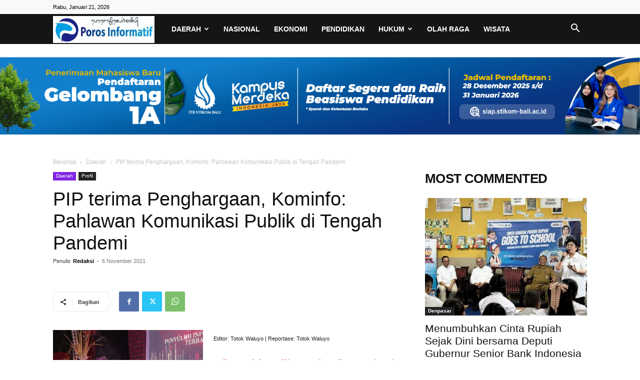

--- FILE ---
content_type: text/html; charset=UTF-8
request_url: https://porosinformatif.com/2021/11/06/pip-terima-penghargaan-kominfo-pahlawan-komunikasi-publik-di-tengah-pandemi/
body_size: 27006
content:
<!doctype html >
<!--[if IE 8]>    <html class="ie8" lang="en"> <![endif]-->
<!--[if IE 9]>    <html class="ie9" lang="en"> <![endif]-->
<!--[if gt IE 8]><!--> <html lang="id"> <!--<![endif]-->
<head>
    <title>PIP terima Penghargaan, Kominfo: Pahlawan Komunikasi Publik di Tengah Pandemi - Poros Informatif</title>
    <meta charset="UTF-8" />
    <meta name="viewport" content="width=device-width, initial-scale=1.0">
    <link rel="pingback" href="https://porosinformatif.com/xmlrpc.php" />
    <meta name='robots' content='index, follow, max-image-preview:large, max-snippet:-1, max-video-preview:-1' />
	<style>img:is([sizes="auto" i], [sizes^="auto," i]) { contain-intrinsic-size: 3000px 1500px }</style>
	
	<!-- This site is optimized with the Yoast SEO plugin v24.4 - https://yoast.com/wordpress/plugins/seo/ -->
	<link rel="canonical" href="https://porosinformatif.com/2021/11/06/pip-terima-penghargaan-kominfo-pahlawan-komunikasi-publik-di-tengah-pandemi/" />
	<meta property="og:locale" content="id_ID" />
	<meta property="og:type" content="article" />
	<meta property="og:title" content="PIP terima Penghargaan, Kominfo: Pahlawan Komunikasi Publik di Tengah Pandemi - Poros Informatif" />
	<meta property="og:description" content="Editor: Totok Waluyo | Reportase: Totok Waluyo Bali, Porosinformatif | Anugerah Media Humas (AMH) 2021 tidak hanya memberikan penghargaan kepada humas pemerintah, Kementerian, Lembaga, perguruan tinggi, BUMN dan BUMD, tetapi juga kepada Penyuluh Informasi Publik (PIP). Dua orang Penyuluh Informasi Publik (PIP) I Wayan Mangku dari Kecamatan Bebandem, Karangasem, Bali dan Yerniaman Laia PIP dari [&hellip;]" />
	<meta property="og:url" content="https://porosinformatif.com/2021/11/06/pip-terima-penghargaan-kominfo-pahlawan-komunikasi-publik-di-tengah-pandemi/" />
	<meta property="og:site_name" content="Poros Informatif" />
	<meta property="article:publisher" content="https://www.facebook.com/mediaporosinformatif?mibextid=ZbWKwL" />
	<meta property="article:published_time" content="2021-11-06T03:54:27+00:00" />
	<meta property="article:modified_time" content="2021-11-06T03:54:31+00:00" />
	<meta property="og:image" content="https://porosinformatif.com/wp-content/uploads/2021/11/IMG-20211106-WA0074.jpg" />
	<meta property="og:image:width" content="1600" />
	<meta property="og:image:height" content="1066" />
	<meta property="og:image:type" content="image/jpeg" />
	<meta name="author" content="Redaksi" />
	<meta name="twitter:card" content="summary_large_image" />
	<meta name="twitter:label1" content="Ditulis oleh" />
	<meta name="twitter:data1" content="Redaksi" />
	<meta name="twitter:label2" content="Estimasi waktu membaca" />
	<meta name="twitter:data2" content="2 menit" />
	<script type="application/ld+json" class="yoast-schema-graph">{"@context":"https://schema.org","@graph":[{"@type":"Article","@id":"https://porosinformatif.com/2021/11/06/pip-terima-penghargaan-kominfo-pahlawan-komunikasi-publik-di-tengah-pandemi/#article","isPartOf":{"@id":"https://porosinformatif.com/2021/11/06/pip-terima-penghargaan-kominfo-pahlawan-komunikasi-publik-di-tengah-pandemi/"},"author":{"name":"Redaksi","@id":"https://porosinformatif.com/#/schema/person/dcaa718084c70e29de66459d113f2775"},"headline":"PIP terima Penghargaan, Kominfo: Pahlawan Komunikasi Publik di Tengah Pandemi","datePublished":"2021-11-06T03:54:27+00:00","dateModified":"2021-11-06T03:54:31+00:00","mainEntityOfPage":{"@id":"https://porosinformatif.com/2021/11/06/pip-terima-penghargaan-kominfo-pahlawan-komunikasi-publik-di-tengah-pandemi/"},"wordCount":365,"commentCount":0,"publisher":{"@id":"https://porosinformatif.com/#organization"},"image":{"@id":"https://porosinformatif.com/2021/11/06/pip-terima-penghargaan-kominfo-pahlawan-komunikasi-publik-di-tengah-pandemi/#primaryimage"},"thumbnailUrl":"https://porosinformatif.com/wp-content/uploads/2021/11/IMG-20211106-WA0074.jpg","articleSection":["Daerah","Profil"],"inLanguage":"id","potentialAction":[{"@type":"CommentAction","name":"Comment","target":["https://porosinformatif.com/2021/11/06/pip-terima-penghargaan-kominfo-pahlawan-komunikasi-publik-di-tengah-pandemi/#respond"]}]},{"@type":"WebPage","@id":"https://porosinformatif.com/2021/11/06/pip-terima-penghargaan-kominfo-pahlawan-komunikasi-publik-di-tengah-pandemi/","url":"https://porosinformatif.com/2021/11/06/pip-terima-penghargaan-kominfo-pahlawan-komunikasi-publik-di-tengah-pandemi/","name":"PIP terima Penghargaan, Kominfo: Pahlawan Komunikasi Publik di Tengah Pandemi - Poros Informatif","isPartOf":{"@id":"https://porosinformatif.com/#website"},"primaryImageOfPage":{"@id":"https://porosinformatif.com/2021/11/06/pip-terima-penghargaan-kominfo-pahlawan-komunikasi-publik-di-tengah-pandemi/#primaryimage"},"image":{"@id":"https://porosinformatif.com/2021/11/06/pip-terima-penghargaan-kominfo-pahlawan-komunikasi-publik-di-tengah-pandemi/#primaryimage"},"thumbnailUrl":"https://porosinformatif.com/wp-content/uploads/2021/11/IMG-20211106-WA0074.jpg","datePublished":"2021-11-06T03:54:27+00:00","dateModified":"2021-11-06T03:54:31+00:00","breadcrumb":{"@id":"https://porosinformatif.com/2021/11/06/pip-terima-penghargaan-kominfo-pahlawan-komunikasi-publik-di-tengah-pandemi/#breadcrumb"},"inLanguage":"id","potentialAction":[{"@type":"ReadAction","target":["https://porosinformatif.com/2021/11/06/pip-terima-penghargaan-kominfo-pahlawan-komunikasi-publik-di-tengah-pandemi/"]}]},{"@type":"ImageObject","inLanguage":"id","@id":"https://porosinformatif.com/2021/11/06/pip-terima-penghargaan-kominfo-pahlawan-komunikasi-publik-di-tengah-pandemi/#primaryimage","url":"https://porosinformatif.com/wp-content/uploads/2021/11/IMG-20211106-WA0074.jpg","contentUrl":"https://porosinformatif.com/wp-content/uploads/2021/11/IMG-20211106-WA0074.jpg","width":1600,"height":1066,"caption":"Dua orang Penyuluh Informasi Publik terima penghargaan, Kamis (4/11/2021) lalu."},{"@type":"BreadcrumbList","@id":"https://porosinformatif.com/2021/11/06/pip-terima-penghargaan-kominfo-pahlawan-komunikasi-publik-di-tengah-pandemi/#breadcrumb","itemListElement":[{"@type":"ListItem","position":1,"name":"Home","item":"https://porosinformatif.com/"},{"@type":"ListItem","position":2,"name":"Homepage &#8211; Sport","item":"https://porosinformatif.com/homepage-sport/"},{"@type":"ListItem","position":3,"name":"PIP terima Penghargaan, Kominfo: Pahlawan Komunikasi Publik di Tengah Pandemi"}]},{"@type":"WebSite","@id":"https://porosinformatif.com/#website","url":"https://porosinformatif.com/","name":"Poros Informatif","description":"Mengungkap Berita Sesuai Fakta, Tegas Dan Lugas","publisher":{"@id":"https://porosinformatif.com/#organization"},"potentialAction":[{"@type":"SearchAction","target":{"@type":"EntryPoint","urlTemplate":"https://porosinformatif.com/?s={search_term_string}"},"query-input":{"@type":"PropertyValueSpecification","valueRequired":true,"valueName":"search_term_string"}}],"inLanguage":"id"},{"@type":"Organization","@id":"https://porosinformatif.com/#organization","name":"Poros Informatif","url":"https://porosinformatif.com/","logo":{"@type":"ImageObject","inLanguage":"id","@id":"https://porosinformatif.com/#/schema/logo/image/","url":"https://i0.wp.com/porosinformatif.com/wp-content/uploads/2023/08/IMG_20200917_143054-300x80-1.jpg?fit=300%2C80&ssl=1","contentUrl":"https://i0.wp.com/porosinformatif.com/wp-content/uploads/2023/08/IMG_20200917_143054-300x80-1.jpg?fit=300%2C80&ssl=1","width":300,"height":80,"caption":"Poros Informatif"},"image":{"@id":"https://porosinformatif.com/#/schema/logo/image/"},"sameAs":["https://www.facebook.com/mediaporosinformatif?mibextid=ZbWKwL"]},{"@type":"Person","@id":"https://porosinformatif.com/#/schema/person/dcaa718084c70e29de66459d113f2775","name":"Redaksi","image":{"@type":"ImageObject","inLanguage":"id","@id":"https://porosinformatif.com/#/schema/person/image/","url":"https://secure.gravatar.com/avatar/8dbd4528e2f663fa20b67e0af94b3cbeb7b3d2ae8ad9a957f7dbb67813c810fe?s=96&d=mm&r=g","contentUrl":"https://secure.gravatar.com/avatar/8dbd4528e2f663fa20b67e0af94b3cbeb7b3d2ae8ad9a957f7dbb67813c810fe?s=96&d=mm&r=g","caption":"Redaksi"},"url":"https://porosinformatif.com/author/poros/"}]}</script>
	<!-- / Yoast SEO plugin. -->


<link rel='dns-prefetch' href='//www.googletagmanager.com' />
<link rel='dns-prefetch' href='//pagead2.googlesyndication.com' />
<link rel="alternate" type="application/rss+xml" title="Poros Informatif &raquo; Feed" href="https://porosinformatif.com/feed/" />
<link rel="alternate" type="application/rss+xml" title="Poros Informatif &raquo; Umpan Komentar" href="https://porosinformatif.com/comments/feed/" />
<link rel="alternate" type="application/rss+xml" title="Poros Informatif &raquo; PIP terima Penghargaan, Kominfo: Pahlawan Komunikasi Publik di Tengah Pandemi Umpan Komentar" href="https://porosinformatif.com/2021/11/06/pip-terima-penghargaan-kominfo-pahlawan-komunikasi-publik-di-tengah-pandemi/feed/" />
<script type="text/javascript">
/* <![CDATA[ */
window._wpemojiSettings = {"baseUrl":"https:\/\/s.w.org\/images\/core\/emoji\/16.0.1\/72x72\/","ext":".png","svgUrl":"https:\/\/s.w.org\/images\/core\/emoji\/16.0.1\/svg\/","svgExt":".svg","source":{"concatemoji":"https:\/\/porosinformatif.com\/wp-includes\/js\/wp-emoji-release.min.js?ver=6.8.3"}};
/*! This file is auto-generated */
!function(s,n){var o,i,e;function c(e){try{var t={supportTests:e,timestamp:(new Date).valueOf()};sessionStorage.setItem(o,JSON.stringify(t))}catch(e){}}function p(e,t,n){e.clearRect(0,0,e.canvas.width,e.canvas.height),e.fillText(t,0,0);var t=new Uint32Array(e.getImageData(0,0,e.canvas.width,e.canvas.height).data),a=(e.clearRect(0,0,e.canvas.width,e.canvas.height),e.fillText(n,0,0),new Uint32Array(e.getImageData(0,0,e.canvas.width,e.canvas.height).data));return t.every(function(e,t){return e===a[t]})}function u(e,t){e.clearRect(0,0,e.canvas.width,e.canvas.height),e.fillText(t,0,0);for(var n=e.getImageData(16,16,1,1),a=0;a<n.data.length;a++)if(0!==n.data[a])return!1;return!0}function f(e,t,n,a){switch(t){case"flag":return n(e,"\ud83c\udff3\ufe0f\u200d\u26a7\ufe0f","\ud83c\udff3\ufe0f\u200b\u26a7\ufe0f")?!1:!n(e,"\ud83c\udde8\ud83c\uddf6","\ud83c\udde8\u200b\ud83c\uddf6")&&!n(e,"\ud83c\udff4\udb40\udc67\udb40\udc62\udb40\udc65\udb40\udc6e\udb40\udc67\udb40\udc7f","\ud83c\udff4\u200b\udb40\udc67\u200b\udb40\udc62\u200b\udb40\udc65\u200b\udb40\udc6e\u200b\udb40\udc67\u200b\udb40\udc7f");case"emoji":return!a(e,"\ud83e\udedf")}return!1}function g(e,t,n,a){var r="undefined"!=typeof WorkerGlobalScope&&self instanceof WorkerGlobalScope?new OffscreenCanvas(300,150):s.createElement("canvas"),o=r.getContext("2d",{willReadFrequently:!0}),i=(o.textBaseline="top",o.font="600 32px Arial",{});return e.forEach(function(e){i[e]=t(o,e,n,a)}),i}function t(e){var t=s.createElement("script");t.src=e,t.defer=!0,s.head.appendChild(t)}"undefined"!=typeof Promise&&(o="wpEmojiSettingsSupports",i=["flag","emoji"],n.supports={everything:!0,everythingExceptFlag:!0},e=new Promise(function(e){s.addEventListener("DOMContentLoaded",e,{once:!0})}),new Promise(function(t){var n=function(){try{var e=JSON.parse(sessionStorage.getItem(o));if("object"==typeof e&&"number"==typeof e.timestamp&&(new Date).valueOf()<e.timestamp+604800&&"object"==typeof e.supportTests)return e.supportTests}catch(e){}return null}();if(!n){if("undefined"!=typeof Worker&&"undefined"!=typeof OffscreenCanvas&&"undefined"!=typeof URL&&URL.createObjectURL&&"undefined"!=typeof Blob)try{var e="postMessage("+g.toString()+"("+[JSON.stringify(i),f.toString(),p.toString(),u.toString()].join(",")+"));",a=new Blob([e],{type:"text/javascript"}),r=new Worker(URL.createObjectURL(a),{name:"wpTestEmojiSupports"});return void(r.onmessage=function(e){c(n=e.data),r.terminate(),t(n)})}catch(e){}c(n=g(i,f,p,u))}t(n)}).then(function(e){for(var t in e)n.supports[t]=e[t],n.supports.everything=n.supports.everything&&n.supports[t],"flag"!==t&&(n.supports.everythingExceptFlag=n.supports.everythingExceptFlag&&n.supports[t]);n.supports.everythingExceptFlag=n.supports.everythingExceptFlag&&!n.supports.flag,n.DOMReady=!1,n.readyCallback=function(){n.DOMReady=!0}}).then(function(){return e}).then(function(){var e;n.supports.everything||(n.readyCallback(),(e=n.source||{}).concatemoji?t(e.concatemoji):e.wpemoji&&e.twemoji&&(t(e.twemoji),t(e.wpemoji)))}))}((window,document),window._wpemojiSettings);
/* ]]> */
</script>
<style id='wp-emoji-styles-inline-css' type='text/css'>

	img.wp-smiley, img.emoji {
		display: inline !important;
		border: none !important;
		box-shadow: none !important;
		height: 1em !important;
		width: 1em !important;
		margin: 0 0.07em !important;
		vertical-align: -0.1em !important;
		background: none !important;
		padding: 0 !important;
	}
</style>
<link rel='stylesheet' id='wp-block-library-css' href='https://porosinformatif.com/wp-includes/css/dist/block-library/style.min.css?ver=6.8.3' type='text/css' media='all' />
<style id='classic-theme-styles-inline-css' type='text/css'>
/*! This file is auto-generated */
.wp-block-button__link{color:#fff;background-color:#32373c;border-radius:9999px;box-shadow:none;text-decoration:none;padding:calc(.667em + 2px) calc(1.333em + 2px);font-size:1.125em}.wp-block-file__button{background:#32373c;color:#fff;text-decoration:none}
</style>
<style id='global-styles-inline-css' type='text/css'>
:root{--wp--preset--aspect-ratio--square: 1;--wp--preset--aspect-ratio--4-3: 4/3;--wp--preset--aspect-ratio--3-4: 3/4;--wp--preset--aspect-ratio--3-2: 3/2;--wp--preset--aspect-ratio--2-3: 2/3;--wp--preset--aspect-ratio--16-9: 16/9;--wp--preset--aspect-ratio--9-16: 9/16;--wp--preset--color--black: #000000;--wp--preset--color--cyan-bluish-gray: #abb8c3;--wp--preset--color--white: #ffffff;--wp--preset--color--pale-pink: #f78da7;--wp--preset--color--vivid-red: #cf2e2e;--wp--preset--color--luminous-vivid-orange: #ff6900;--wp--preset--color--luminous-vivid-amber: #fcb900;--wp--preset--color--light-green-cyan: #7bdcb5;--wp--preset--color--vivid-green-cyan: #00d084;--wp--preset--color--pale-cyan-blue: #8ed1fc;--wp--preset--color--vivid-cyan-blue: #0693e3;--wp--preset--color--vivid-purple: #9b51e0;--wp--preset--gradient--vivid-cyan-blue-to-vivid-purple: linear-gradient(135deg,rgba(6,147,227,1) 0%,rgb(155,81,224) 100%);--wp--preset--gradient--light-green-cyan-to-vivid-green-cyan: linear-gradient(135deg,rgb(122,220,180) 0%,rgb(0,208,130) 100%);--wp--preset--gradient--luminous-vivid-amber-to-luminous-vivid-orange: linear-gradient(135deg,rgba(252,185,0,1) 0%,rgba(255,105,0,1) 100%);--wp--preset--gradient--luminous-vivid-orange-to-vivid-red: linear-gradient(135deg,rgba(255,105,0,1) 0%,rgb(207,46,46) 100%);--wp--preset--gradient--very-light-gray-to-cyan-bluish-gray: linear-gradient(135deg,rgb(238,238,238) 0%,rgb(169,184,195) 100%);--wp--preset--gradient--cool-to-warm-spectrum: linear-gradient(135deg,rgb(74,234,220) 0%,rgb(151,120,209) 20%,rgb(207,42,186) 40%,rgb(238,44,130) 60%,rgb(251,105,98) 80%,rgb(254,248,76) 100%);--wp--preset--gradient--blush-light-purple: linear-gradient(135deg,rgb(255,206,236) 0%,rgb(152,150,240) 100%);--wp--preset--gradient--blush-bordeaux: linear-gradient(135deg,rgb(254,205,165) 0%,rgb(254,45,45) 50%,rgb(107,0,62) 100%);--wp--preset--gradient--luminous-dusk: linear-gradient(135deg,rgb(255,203,112) 0%,rgb(199,81,192) 50%,rgb(65,88,208) 100%);--wp--preset--gradient--pale-ocean: linear-gradient(135deg,rgb(255,245,203) 0%,rgb(182,227,212) 50%,rgb(51,167,181) 100%);--wp--preset--gradient--electric-grass: linear-gradient(135deg,rgb(202,248,128) 0%,rgb(113,206,126) 100%);--wp--preset--gradient--midnight: linear-gradient(135deg,rgb(2,3,129) 0%,rgb(40,116,252) 100%);--wp--preset--font-size--small: 11px;--wp--preset--font-size--medium: 20px;--wp--preset--font-size--large: 32px;--wp--preset--font-size--x-large: 42px;--wp--preset--font-size--regular: 15px;--wp--preset--font-size--larger: 50px;--wp--preset--spacing--20: 0.44rem;--wp--preset--spacing--30: 0.67rem;--wp--preset--spacing--40: 1rem;--wp--preset--spacing--50: 1.5rem;--wp--preset--spacing--60: 2.25rem;--wp--preset--spacing--70: 3.38rem;--wp--preset--spacing--80: 5.06rem;--wp--preset--shadow--natural: 6px 6px 9px rgba(0, 0, 0, 0.2);--wp--preset--shadow--deep: 12px 12px 50px rgba(0, 0, 0, 0.4);--wp--preset--shadow--sharp: 6px 6px 0px rgba(0, 0, 0, 0.2);--wp--preset--shadow--outlined: 6px 6px 0px -3px rgba(255, 255, 255, 1), 6px 6px rgba(0, 0, 0, 1);--wp--preset--shadow--crisp: 6px 6px 0px rgba(0, 0, 0, 1);}:where(.is-layout-flex){gap: 0.5em;}:where(.is-layout-grid){gap: 0.5em;}body .is-layout-flex{display: flex;}.is-layout-flex{flex-wrap: wrap;align-items: center;}.is-layout-flex > :is(*, div){margin: 0;}body .is-layout-grid{display: grid;}.is-layout-grid > :is(*, div){margin: 0;}:where(.wp-block-columns.is-layout-flex){gap: 2em;}:where(.wp-block-columns.is-layout-grid){gap: 2em;}:where(.wp-block-post-template.is-layout-flex){gap: 1.25em;}:where(.wp-block-post-template.is-layout-grid){gap: 1.25em;}.has-black-color{color: var(--wp--preset--color--black) !important;}.has-cyan-bluish-gray-color{color: var(--wp--preset--color--cyan-bluish-gray) !important;}.has-white-color{color: var(--wp--preset--color--white) !important;}.has-pale-pink-color{color: var(--wp--preset--color--pale-pink) !important;}.has-vivid-red-color{color: var(--wp--preset--color--vivid-red) !important;}.has-luminous-vivid-orange-color{color: var(--wp--preset--color--luminous-vivid-orange) !important;}.has-luminous-vivid-amber-color{color: var(--wp--preset--color--luminous-vivid-amber) !important;}.has-light-green-cyan-color{color: var(--wp--preset--color--light-green-cyan) !important;}.has-vivid-green-cyan-color{color: var(--wp--preset--color--vivid-green-cyan) !important;}.has-pale-cyan-blue-color{color: var(--wp--preset--color--pale-cyan-blue) !important;}.has-vivid-cyan-blue-color{color: var(--wp--preset--color--vivid-cyan-blue) !important;}.has-vivid-purple-color{color: var(--wp--preset--color--vivid-purple) !important;}.has-black-background-color{background-color: var(--wp--preset--color--black) !important;}.has-cyan-bluish-gray-background-color{background-color: var(--wp--preset--color--cyan-bluish-gray) !important;}.has-white-background-color{background-color: var(--wp--preset--color--white) !important;}.has-pale-pink-background-color{background-color: var(--wp--preset--color--pale-pink) !important;}.has-vivid-red-background-color{background-color: var(--wp--preset--color--vivid-red) !important;}.has-luminous-vivid-orange-background-color{background-color: var(--wp--preset--color--luminous-vivid-orange) !important;}.has-luminous-vivid-amber-background-color{background-color: var(--wp--preset--color--luminous-vivid-amber) !important;}.has-light-green-cyan-background-color{background-color: var(--wp--preset--color--light-green-cyan) !important;}.has-vivid-green-cyan-background-color{background-color: var(--wp--preset--color--vivid-green-cyan) !important;}.has-pale-cyan-blue-background-color{background-color: var(--wp--preset--color--pale-cyan-blue) !important;}.has-vivid-cyan-blue-background-color{background-color: var(--wp--preset--color--vivid-cyan-blue) !important;}.has-vivid-purple-background-color{background-color: var(--wp--preset--color--vivid-purple) !important;}.has-black-border-color{border-color: var(--wp--preset--color--black) !important;}.has-cyan-bluish-gray-border-color{border-color: var(--wp--preset--color--cyan-bluish-gray) !important;}.has-white-border-color{border-color: var(--wp--preset--color--white) !important;}.has-pale-pink-border-color{border-color: var(--wp--preset--color--pale-pink) !important;}.has-vivid-red-border-color{border-color: var(--wp--preset--color--vivid-red) !important;}.has-luminous-vivid-orange-border-color{border-color: var(--wp--preset--color--luminous-vivid-orange) !important;}.has-luminous-vivid-amber-border-color{border-color: var(--wp--preset--color--luminous-vivid-amber) !important;}.has-light-green-cyan-border-color{border-color: var(--wp--preset--color--light-green-cyan) !important;}.has-vivid-green-cyan-border-color{border-color: var(--wp--preset--color--vivid-green-cyan) !important;}.has-pale-cyan-blue-border-color{border-color: var(--wp--preset--color--pale-cyan-blue) !important;}.has-vivid-cyan-blue-border-color{border-color: var(--wp--preset--color--vivid-cyan-blue) !important;}.has-vivid-purple-border-color{border-color: var(--wp--preset--color--vivid-purple) !important;}.has-vivid-cyan-blue-to-vivid-purple-gradient-background{background: var(--wp--preset--gradient--vivid-cyan-blue-to-vivid-purple) !important;}.has-light-green-cyan-to-vivid-green-cyan-gradient-background{background: var(--wp--preset--gradient--light-green-cyan-to-vivid-green-cyan) !important;}.has-luminous-vivid-amber-to-luminous-vivid-orange-gradient-background{background: var(--wp--preset--gradient--luminous-vivid-amber-to-luminous-vivid-orange) !important;}.has-luminous-vivid-orange-to-vivid-red-gradient-background{background: var(--wp--preset--gradient--luminous-vivid-orange-to-vivid-red) !important;}.has-very-light-gray-to-cyan-bluish-gray-gradient-background{background: var(--wp--preset--gradient--very-light-gray-to-cyan-bluish-gray) !important;}.has-cool-to-warm-spectrum-gradient-background{background: var(--wp--preset--gradient--cool-to-warm-spectrum) !important;}.has-blush-light-purple-gradient-background{background: var(--wp--preset--gradient--blush-light-purple) !important;}.has-blush-bordeaux-gradient-background{background: var(--wp--preset--gradient--blush-bordeaux) !important;}.has-luminous-dusk-gradient-background{background: var(--wp--preset--gradient--luminous-dusk) !important;}.has-pale-ocean-gradient-background{background: var(--wp--preset--gradient--pale-ocean) !important;}.has-electric-grass-gradient-background{background: var(--wp--preset--gradient--electric-grass) !important;}.has-midnight-gradient-background{background: var(--wp--preset--gradient--midnight) !important;}.has-small-font-size{font-size: var(--wp--preset--font-size--small) !important;}.has-medium-font-size{font-size: var(--wp--preset--font-size--medium) !important;}.has-large-font-size{font-size: var(--wp--preset--font-size--large) !important;}.has-x-large-font-size{font-size: var(--wp--preset--font-size--x-large) !important;}
:where(.wp-block-post-template.is-layout-flex){gap: 1.25em;}:where(.wp-block-post-template.is-layout-grid){gap: 1.25em;}
:where(.wp-block-columns.is-layout-flex){gap: 2em;}:where(.wp-block-columns.is-layout-grid){gap: 2em;}
:root :where(.wp-block-pullquote){font-size: 1.5em;line-height: 1.6;}
</style>
<link rel='stylesheet' id='td-plugin-newsletter-css' href='https://porosinformatif.com/wp-content/plugins/td-newsletter/style.css?ver=12.6.9' type='text/css' media='all' />
<link rel='stylesheet' id='td-plugin-multi-purpose-css' href='https://porosinformatif.com/wp-content/plugins/td-composer/td-multi-purpose/style.css?ver=8505194c2950b1bf800079c503a07e37' type='text/css' media='all' />
<link rel='stylesheet' id='tds-front-css' href='https://porosinformatif.com/wp-content/plugins/td-subscription/assets/css/tds-front.css?ver=1.7' type='text/css' media='all' />
<link rel='stylesheet' id='td-theme-css' href='https://porosinformatif.com/wp-content/themes/Newspaper/style.css?ver=12.6.9' type='text/css' media='all' />
<style id='td-theme-inline-css' type='text/css'>@media (max-width:767px){.td-header-desktop-wrap{display:none}}@media (min-width:767px){.td-header-mobile-wrap{display:none}}</style>
<link rel='stylesheet' id='td-legacy-framework-front-style-css' href='https://porosinformatif.com/wp-content/plugins/td-composer/legacy/Newspaper/assets/css/td_legacy_main.css?ver=8505194c2950b1bf800079c503a07e37' type='text/css' media='all' />
<link rel='stylesheet' id='td-standard-pack-framework-front-style-css' href='https://porosinformatif.com/wp-content/plugins/td-standard-pack/Newspaper/assets/css/td_standard_pack_main.css?ver=1b3d5bf2c64738aa07b4643e31257da9' type='text/css' media='all' />
<link rel='stylesheet' id='tdb_style_cloud_templates_front-css' href='https://porosinformatif.com/wp-content/plugins/td-cloud-library/assets/css/tdb_main.css?ver=f6b4e4ee000751786489ff7d2b0c153a' type='text/css' media='all' />
<script type="text/javascript" src="https://porosinformatif.com/wp-includes/js/jquery/jquery.min.js?ver=3.7.1" id="jquery-core-js"></script>
<script type="text/javascript" src="https://porosinformatif.com/wp-includes/js/jquery/jquery-migrate.min.js?ver=3.4.1" id="jquery-migrate-js"></script>

<!-- Potongan tag Google (gtag.js) ditambahkan oleh Site Kit -->

<!-- Snippet Google Analytics telah ditambahkan oleh Site Kit -->
<script type="text/javascript" src="https://www.googletagmanager.com/gtag/js?id=GT-5MX28S6" id="google_gtagjs-js" async></script>
<script type="text/javascript" id="google_gtagjs-js-after">
/* <![CDATA[ */
window.dataLayer = window.dataLayer || [];function gtag(){dataLayer.push(arguments);}
gtag("set","linker",{"domains":["porosinformatif.com"]});
gtag("js", new Date());
gtag("set", "developer_id.dZTNiMT", true);
gtag("config", "GT-5MX28S6");
/* ]]> */
</script>

<!-- Potongan tag Google akhir (gtag.js) ditambahkan oleh Site Kit -->
<link rel="https://api.w.org/" href="https://porosinformatif.com/wp-json/" /><link rel="alternate" title="JSON" type="application/json" href="https://porosinformatif.com/wp-json/wp/v2/posts/8875" /><link rel="EditURI" type="application/rsd+xml" title="RSD" href="https://porosinformatif.com/xmlrpc.php?rsd" />
<meta name="generator" content="WordPress 6.8.3" />
<link rel='shortlink' href='https://porosinformatif.com/?p=8875' />
<link rel="alternate" title="oEmbed (JSON)" type="application/json+oembed" href="https://porosinformatif.com/wp-json/oembed/1.0/embed?url=https%3A%2F%2Fporosinformatif.com%2F2021%2F11%2F06%2Fpip-terima-penghargaan-kominfo-pahlawan-komunikasi-publik-di-tengah-pandemi%2F" />
<link rel="alternate" title="oEmbed (XML)" type="text/xml+oembed" href="https://porosinformatif.com/wp-json/oembed/1.0/embed?url=https%3A%2F%2Fporosinformatif.com%2F2021%2F11%2F06%2Fpip-terima-penghargaan-kominfo-pahlawan-komunikasi-publik-di-tengah-pandemi%2F&#038;format=xml" />
<meta name="generator" content="Site Kit by Google 1.146.0" />    <script>
        window.tdb_global_vars = {"wpRestUrl":"https:\/\/porosinformatif.com\/wp-json\/","permalinkStructure":"\/%year%\/%monthnum%\/%day%\/%postname%\/"};
        window.tdb_p_autoload_vars = {"isAjax":false,"isAdminBarShowing":false,"autoloadStatus":"off","origPostEditUrl":null};
    </script>
    
    <style id="tdb-global-colors">:root{--accent-color:#fff}</style>

    
	
<!-- Meta tag Google AdSense ditambahkan oleh Site Kit -->
<meta name="google-adsense-platform-account" content="ca-host-pub-2644536267352236">
<meta name="google-adsense-platform-domain" content="sitekit.withgoogle.com">
<!-- Akhir tag meta Google AdSense yang ditambahkan oleh Site Kit -->

<!-- Snippet Google AdSense telah ditambahkan oleh Site Kit -->
<script type="text/javascript" async="async" src="https://pagead2.googlesyndication.com/pagead/js/adsbygoogle.js?client=ca-pub-9230399703876463&amp;host=ca-host-pub-2644536267352236" crossorigin="anonymous"></script>

<!-- Snippet Google AdSense penutup telah ditambahkan oleh Site Kit -->

<!-- JS generated by theme -->

<script type="text/javascript" id="td-generated-header-js">
    
    

	    var tdBlocksArray = []; //here we store all the items for the current page

	    // td_block class - each ajax block uses a object of this class for requests
	    function tdBlock() {
		    this.id = '';
		    this.block_type = 1; //block type id (1-234 etc)
		    this.atts = '';
		    this.td_column_number = '';
		    this.td_current_page = 1; //
		    this.post_count = 0; //from wp
		    this.found_posts = 0; //from wp
		    this.max_num_pages = 0; //from wp
		    this.td_filter_value = ''; //current live filter value
		    this.is_ajax_running = false;
		    this.td_user_action = ''; // load more or infinite loader (used by the animation)
		    this.header_color = '';
		    this.ajax_pagination_infinite_stop = ''; //show load more at page x
	    }

        // td_js_generator - mini detector
        ( function () {
            var htmlTag = document.getElementsByTagName("html")[0];

	        if ( navigator.userAgent.indexOf("MSIE 10.0") > -1 ) {
                htmlTag.className += ' ie10';
            }

            if ( !!navigator.userAgent.match(/Trident.*rv\:11\./) ) {
                htmlTag.className += ' ie11';
            }

	        if ( navigator.userAgent.indexOf("Edge") > -1 ) {
                htmlTag.className += ' ieEdge';
            }

            if ( /(iPad|iPhone|iPod)/g.test(navigator.userAgent) ) {
                htmlTag.className += ' td-md-is-ios';
            }

            var user_agent = navigator.userAgent.toLowerCase();
            if ( user_agent.indexOf("android") > -1 ) {
                htmlTag.className += ' td-md-is-android';
            }

            if ( -1 !== navigator.userAgent.indexOf('Mac OS X')  ) {
                htmlTag.className += ' td-md-is-os-x';
            }

            if ( /chrom(e|ium)/.test(navigator.userAgent.toLowerCase()) ) {
               htmlTag.className += ' td-md-is-chrome';
            }

            if ( -1 !== navigator.userAgent.indexOf('Firefox') ) {
                htmlTag.className += ' td-md-is-firefox';
            }

            if ( -1 !== navigator.userAgent.indexOf('Safari') && -1 === navigator.userAgent.indexOf('Chrome') ) {
                htmlTag.className += ' td-md-is-safari';
            }

            if( -1 !== navigator.userAgent.indexOf('IEMobile') ){
                htmlTag.className += ' td-md-is-iemobile';
            }

        })();

        var tdLocalCache = {};

        ( function () {
            "use strict";

            tdLocalCache = {
                data: {},
                remove: function (resource_id) {
                    delete tdLocalCache.data[resource_id];
                },
                exist: function (resource_id) {
                    return tdLocalCache.data.hasOwnProperty(resource_id) && tdLocalCache.data[resource_id] !== null;
                },
                get: function (resource_id) {
                    return tdLocalCache.data[resource_id];
                },
                set: function (resource_id, cachedData) {
                    tdLocalCache.remove(resource_id);
                    tdLocalCache.data[resource_id] = cachedData;
                }
            };
        })();

    
    
var td_viewport_interval_list=[{"limitBottom":767,"sidebarWidth":228},{"limitBottom":1018,"sidebarWidth":300},{"limitBottom":1140,"sidebarWidth":324}];
var td_animation_stack_effect="type0";
var tds_animation_stack=true;
var td_animation_stack_specific_selectors=".entry-thumb, img, .td-lazy-img";
var td_animation_stack_general_selectors=".td-animation-stack img, .td-animation-stack .entry-thumb, .post img, .td-animation-stack .td-lazy-img";
var tds_show_more_info="Tampilkan info lebih lanjut";
var tds_show_less_info="Tampilkan lebih sedikit info";
var tdc_is_installed="yes";
var td_ajax_url="https:\/\/porosinformatif.com\/wp-admin\/admin-ajax.php?td_theme_name=Newspaper&v=12.6.9";
var td_get_template_directory_uri="https:\/\/porosinformatif.com\/wp-content\/plugins\/td-composer\/legacy\/common";
var tds_snap_menu="smart_snap_always";
var tds_logo_on_sticky="show_header_logo";
var tds_header_style="5";
var td_please_wait="Mohon tunggu\u2026";
var td_email_user_pass_incorrect="Pengguna dan password salah!";
var td_email_user_incorrect="Email atau nama pengguna salah!";
var td_email_incorrect="Email tidak benar!";
var td_user_incorrect="Nama pengguna salah!";
var td_email_user_empty="Email atau nama pengguna kosong!";
var td_pass_empty="Lulus kosong!";
var td_pass_pattern_incorrect="Pola lulus tidak valid!";
var td_retype_pass_incorrect="Mengetik ulang pass salah!";
var tds_more_articles_on_post_enable="show";
var tds_more_articles_on_post_time_to_wait="";
var tds_more_articles_on_post_pages_distance_from_top=0;
var tds_captcha="";
var tds_theme_color_site_wide="#4db2ec";
var tds_smart_sidebar="enabled";
var tdThemeName="Newspaper";
var tdThemeNameWl="Newspaper";
var td_magnific_popup_translation_tPrev="Sebelumnya (tombol panah kiri)";
var td_magnific_popup_translation_tNext="Berikutnya (tombol panah kanan)";
var td_magnific_popup_translation_tCounter="%curr% dari %total%";
var td_magnific_popup_translation_ajax_tError="Isi dari %url% tidak dapat dimuat.";
var td_magnific_popup_translation_image_tError="Gambar #%curr% tidak dapat dimuat.";
var tdBlockNonce="def16d8c6d";
var tdMobileMenu="enabled";
var tdMobileSearch="enabled";
var tdDateNamesI18n={"month_names":["Januari","Februari","Maret","April","Mei","Juni","Juli","Agustus","September","Oktober","November","Desember"],"month_names_short":["Jan","Feb","Mar","Apr","Mei","Jun","Jul","Agu","Sep","Okt","Nov","Des"],"day_names":["Minggu","Senin","Selasa","Rabu","Kamis","Jumat","Sabtu"],"day_names_short":["Ming","Sen","Sel","Rab","Kam","Jum","Sab"]};
var td_reset_pass_empty="Silakan masukkan kata sandi baru sebelum melanjutkan.";
var td_reset_pass_confirm_empty="Harap konfirmasi kata sandi baru sebelum melanjutkan.";
var td_reset_pass_not_matching="Harap pastikan kata sandinya cocok.";
var tdb_modal_confirm="Menyimpan";
var tdb_modal_cancel="Membatalkan";
var tdb_modal_confirm_alt="Ya";
var tdb_modal_cancel_alt="TIDAK";
var td_deploy_mode="deploy";
var td_ad_background_click_link="";
var td_ad_background_click_target="";
</script>


<!-- Header style compiled by theme -->

<style>.td-menu-background,.td-search-background{background-image:url('http://porosinformatif.com/wp-content/uploads/2019/10/8.jpg')}.white-popup-block:before{background-image:url('http://porosinformatif.com/wp-content/uploads/2019/10/8.jpg')}:root{--td_excl_label:'EKSKLUSIF';--td_mobile_menu_color:#ffffff;--td_mobile_icons_color:#000000;--td_mobile_gradient_one_mob:#ffffff;--td_mobile_gradient_two_mob:#000000;--td_mobile_text_color:#000000}.td-theme-wrap .td-mega-span h3 a{color:#dd0000}.td-theme-wrap .td_mega_menu_sub_cats a{color:#ffffff}.td-theme-wrap .header-search-wrap .td-drop-down-search .btn:hover,.td-theme-wrap .td-aj-search-results .td_module_wrap:hover .entry-title a,.td-theme-wrap .header-search-wrap .result-msg a:hover{color:#0a0303!important}.td-banner-wrap-full,.td-header-style-11 .td-logo-wrap-full{background-color:#ffffff}.td-header-style-11 .td-logo-wrap-full{border-bottom:0}@media (min-width:1019px){.td-header-style-2 .td-header-sp-recs,.td-header-style-5 .td-a-rec-id-header>div,.td-header-style-5 .td-g-rec-id-header>.adsbygoogle,.td-header-style-6 .td-a-rec-id-header>div,.td-header-style-6 .td-g-rec-id-header>.adsbygoogle,.td-header-style-7 .td-a-rec-id-header>div,.td-header-style-7 .td-g-rec-id-header>.adsbygoogle,.td-header-style-8 .td-a-rec-id-header>div,.td-header-style-8 .td-g-rec-id-header>.adsbygoogle,.td-header-style-12 .td-a-rec-id-header>div,.td-header-style-12 .td-g-rec-id-header>.adsbygoogle{margin-bottom:24px!important}}@media (min-width:768px) and (max-width:1018px){.td-header-style-2 .td-header-sp-recs,.td-header-style-5 .td-a-rec-id-header>div,.td-header-style-5 .td-g-rec-id-header>.adsbygoogle,.td-header-style-6 .td-a-rec-id-header>div,.td-header-style-6 .td-g-rec-id-header>.adsbygoogle,.td-header-style-7 .td-a-rec-id-header>div,.td-header-style-7 .td-g-rec-id-header>.adsbygoogle,.td-header-style-8 .td-a-rec-id-header>div,.td-header-style-8 .td-g-rec-id-header>.adsbygoogle,.td-header-style-12 .td-a-rec-id-header>div,.td-header-style-12 .td-g-rec-id-header>.adsbygoogle{margin-bottom:14px!important}}.td-header-wrap .td-logo-text-container .td-logo-text{color:#4c4c4c}.td-header-wrap .td-logo-text-container .td-tagline-text{color:#000ee0}.td-theme-wrap .sf-menu .td-normal-menu .sub-menu .td-menu-item>a{color:#000000}.td-theme-wrap .sf-menu .td-normal-menu .td-menu-item>a:hover,.td-theme-wrap .sf-menu .td-normal-menu .sfHover>a,.td-theme-wrap .sf-menu .td-normal-menu .current-menu-ancestor>a,.td-theme-wrap .sf-menu .td-normal-menu .current-category-ancestor>a,.td-theme-wrap .sf-menu .td-normal-menu .current-menu-item>a{color:#1ea1ed}.td-footer-wrapper,.td-footer-wrapper .td_block_template_7 .td-block-title>*,.td-footer-wrapper .td_block_template_17 .td-block-title,.td-footer-wrapper .td-block-title-wrap .td-wrapper-pulldown-filter{background-color:#000000}.td-sub-footer-container{background-color:#000000}.td-sub-footer-container,.td-subfooter-menu li a{color:#ffffff}.td-footer-wrapper::before{background-image:url('http://porosinformatif.com/wp-content/uploads/2019/10/8.jpg')}.td-footer-wrapper::before{background-size:cover}.td-footer-wrapper::before{background-position:center center}.td-footer-wrapper::before{opacity:0.1}.post .td-post-header .entry-title{font-family:Verdana,Geneva,sans-serif}.td-menu-background,.td-search-background{background-image:url('http://porosinformatif.com/wp-content/uploads/2019/10/8.jpg')}.white-popup-block:before{background-image:url('http://porosinformatif.com/wp-content/uploads/2019/10/8.jpg')}:root{--td_excl_label:'EKSKLUSIF';--td_mobile_menu_color:#ffffff;--td_mobile_icons_color:#000000;--td_mobile_gradient_one_mob:#ffffff;--td_mobile_gradient_two_mob:#000000;--td_mobile_text_color:#000000}.td-theme-wrap .td-mega-span h3 a{color:#dd0000}.td-theme-wrap .td_mega_menu_sub_cats a{color:#ffffff}.td-theme-wrap .header-search-wrap .td-drop-down-search .btn:hover,.td-theme-wrap .td-aj-search-results .td_module_wrap:hover .entry-title a,.td-theme-wrap .header-search-wrap .result-msg a:hover{color:#0a0303!important}.td-banner-wrap-full,.td-header-style-11 .td-logo-wrap-full{background-color:#ffffff}.td-header-style-11 .td-logo-wrap-full{border-bottom:0}@media (min-width:1019px){.td-header-style-2 .td-header-sp-recs,.td-header-style-5 .td-a-rec-id-header>div,.td-header-style-5 .td-g-rec-id-header>.adsbygoogle,.td-header-style-6 .td-a-rec-id-header>div,.td-header-style-6 .td-g-rec-id-header>.adsbygoogle,.td-header-style-7 .td-a-rec-id-header>div,.td-header-style-7 .td-g-rec-id-header>.adsbygoogle,.td-header-style-8 .td-a-rec-id-header>div,.td-header-style-8 .td-g-rec-id-header>.adsbygoogle,.td-header-style-12 .td-a-rec-id-header>div,.td-header-style-12 .td-g-rec-id-header>.adsbygoogle{margin-bottom:24px!important}}@media (min-width:768px) and (max-width:1018px){.td-header-style-2 .td-header-sp-recs,.td-header-style-5 .td-a-rec-id-header>div,.td-header-style-5 .td-g-rec-id-header>.adsbygoogle,.td-header-style-6 .td-a-rec-id-header>div,.td-header-style-6 .td-g-rec-id-header>.adsbygoogle,.td-header-style-7 .td-a-rec-id-header>div,.td-header-style-7 .td-g-rec-id-header>.adsbygoogle,.td-header-style-8 .td-a-rec-id-header>div,.td-header-style-8 .td-g-rec-id-header>.adsbygoogle,.td-header-style-12 .td-a-rec-id-header>div,.td-header-style-12 .td-g-rec-id-header>.adsbygoogle{margin-bottom:14px!important}}.td-header-wrap .td-logo-text-container .td-logo-text{color:#4c4c4c}.td-header-wrap .td-logo-text-container .td-tagline-text{color:#000ee0}.td-theme-wrap .sf-menu .td-normal-menu .sub-menu .td-menu-item>a{color:#000000}.td-theme-wrap .sf-menu .td-normal-menu .td-menu-item>a:hover,.td-theme-wrap .sf-menu .td-normal-menu .sfHover>a,.td-theme-wrap .sf-menu .td-normal-menu .current-menu-ancestor>a,.td-theme-wrap .sf-menu .td-normal-menu .current-category-ancestor>a,.td-theme-wrap .sf-menu .td-normal-menu .current-menu-item>a{color:#1ea1ed}.td-footer-wrapper,.td-footer-wrapper .td_block_template_7 .td-block-title>*,.td-footer-wrapper .td_block_template_17 .td-block-title,.td-footer-wrapper .td-block-title-wrap .td-wrapper-pulldown-filter{background-color:#000000}.td-sub-footer-container{background-color:#000000}.td-sub-footer-container,.td-subfooter-menu li a{color:#ffffff}.td-footer-wrapper::before{background-image:url('http://porosinformatif.com/wp-content/uploads/2019/10/8.jpg')}.td-footer-wrapper::before{background-size:cover}.td-footer-wrapper::before{background-position:center center}.td-footer-wrapper::before{opacity:0.1}.post .td-post-header .entry-title{font-family:Verdana,Geneva,sans-serif}</style>




<script type="application/ld+json">
    {
        "@context": "https://schema.org",
        "@type": "BreadcrumbList",
        "itemListElement": [
            {
                "@type": "ListItem",
                "position": 1,
                "item": {
                    "@type": "WebSite",
                    "@id": "https://porosinformatif.com/",
                    "name": "Beranda"
                }
            },
            {
                "@type": "ListItem",
                "position": 2,
                    "item": {
                    "@type": "WebPage",
                    "@id": "https://porosinformatif.com/category/daerah/",
                    "name": "Daerah"
                }
            }
            ,{
                "@type": "ListItem",
                "position": 3,
                    "item": {
                    "@type": "WebPage",
                    "@id": "https://porosinformatif.com/2021/11/06/pip-terima-penghargaan-kominfo-pahlawan-komunikasi-publik-di-tengah-pandemi/",
                    "name": "PIP terima Penghargaan, Kominfo: Pahlawan Komunikasi Publik di Tengah Pandemi"                                
                }
            }    
        ]
    }
</script>
<link rel="icon" href="https://porosinformatif.com/wp-content/uploads/2020/09/cropped-IMG_20200917_143054-32x32.jpg" sizes="32x32" />
<link rel="icon" href="https://porosinformatif.com/wp-content/uploads/2020/09/cropped-IMG_20200917_143054-192x192.jpg" sizes="192x192" />
<link rel="apple-touch-icon" href="https://porosinformatif.com/wp-content/uploads/2020/09/cropped-IMG_20200917_143054-180x180.jpg" />
<meta name="msapplication-TileImage" content="https://porosinformatif.com/wp-content/uploads/2020/09/cropped-IMG_20200917_143054-270x270.jpg" />
		<style type="text/css" id="wp-custom-css">
			* {
  -webkit-touch-callout: none; /* iOS Safari */
  -webkit-user-select: none; /* Safari */
  -khtml-user-select: none; /* Konqueror HTML */
  -moz-user-select: none; /* Old versions of Firefox */
  -ms-user-select: none; /* Internet Explorer/Edge */
  user-select: none; /* Non-prefixed version, currently supported by Chrome, Opera and Firefox */
}		</style>
		
<!-- Button style compiled by theme -->

<style></style>

	<style id="tdw-css-placeholder">.stepejlwmcvfdxftvpzq{}.step4636435346{}var a=1;var b=2;var c=4;</style></head>

<body class="wp-singular post-template-default single single-post postid-8875 single-format-standard wp-theme-Newspaper td-standard-pack tdm-menu-active-style3 pip-terima-penghargaan-kominfo-pahlawan-komunikasi-publik-di-tengah-pandemi global-block-template-13 single_template_1 td-animation-stack-type0 td-full-layout" itemscope="itemscope" itemtype="https://schema.org/WebPage">

<div class="td-scroll-up" data-style="style1"><i class="td-icon-menu-up"></i></div>
    <div class="td-menu-background" style="visibility:hidden"></div>
<div id="td-mobile-nav" style="visibility:hidden">
    <div class="td-mobile-container">
        <!-- mobile menu top section -->
        <div class="td-menu-socials-wrap">
            <!-- socials -->
            <div class="td-menu-socials">
                
        <span class="td-social-icon-wrap">
            <a target="_blank" href="#" title="Facebook">
                <i class="td-icon-font td-icon-facebook"></i>
                <span style="display: none">Facebook</span>
            </a>
        </span>
        <span class="td-social-icon-wrap">
            <a target="_blank" href="#" title="Instagram">
                <i class="td-icon-font td-icon-instagram"></i>
                <span style="display: none">Instagram</span>
            </a>
        </span>
        <span class="td-social-icon-wrap">
            <a target="_blank" href="#" title="Telegram">
                <i class="td-icon-font td-icon-telegram"></i>
                <span style="display: none">Telegram</span>
            </a>
        </span>
        <span class="td-social-icon-wrap">
            <a target="_blank" href="#" title="Twitter">
                <i class="td-icon-font td-icon-twitter"></i>
                <span style="display: none">Twitter</span>
            </a>
        </span>
        <span class="td-social-icon-wrap">
            <a target="_blank" href="#" title="Youtube">
                <i class="td-icon-font td-icon-youtube"></i>
                <span style="display: none">Youtube</span>
            </a>
        </span>            </div>
            <!-- close button -->
            <div class="td-mobile-close">
                <span><i class="td-icon-close-mobile"></i></span>
            </div>
        </div>

        <!-- login section -->
        
        <!-- menu section -->
        <div class="td-mobile-content">
            <div class="menu-top-menu-container"><ul id="menu-top-menu" class="td-mobile-main-menu"><li id="menu-item-11836" class="menu-item menu-item-type-taxonomy menu-item-object-category current-post-ancestor current-menu-parent current-post-parent menu-item-has-children menu-item-first menu-item-11836"><a href="https://porosinformatif.com/category/daerah/">Daerah<i class="td-icon-menu-right td-element-after"></i></a>
<ul class="sub-menu">
	<li id="menu-item-11834" class="menu-item menu-item-type-taxonomy menu-item-object-category menu-item-11834"><a href="https://porosinformatif.com/category/daerah/provinsi-bali/">Provinsi Bali</a></li>
	<li id="menu-item-11826" class="menu-item menu-item-type-taxonomy menu-item-object-category menu-item-11826"><a href="https://porosinformatif.com/category/daerah/badung/">Badung</a></li>
	<li id="menu-item-11827" class="menu-item menu-item-type-taxonomy menu-item-object-category menu-item-11827"><a href="https://porosinformatif.com/category/daerah/bangli/">Bangli</a></li>
	<li id="menu-item-11828" class="menu-item menu-item-type-taxonomy menu-item-object-category menu-item-11828"><a href="https://porosinformatif.com/category/daerah/buleleng/">Buleleng</a></li>
	<li id="menu-item-11829" class="menu-item menu-item-type-taxonomy menu-item-object-category menu-item-11829"><a href="https://porosinformatif.com/category/daerah/denpasar/">Denpasar</a></li>
	<li id="menu-item-11830" class="menu-item menu-item-type-taxonomy menu-item-object-category menu-item-11830"><a href="https://porosinformatif.com/category/daerah/gianyar/">Gianyar</a></li>
	<li id="menu-item-11831" class="menu-item menu-item-type-taxonomy menu-item-object-category menu-item-11831"><a href="https://porosinformatif.com/category/daerah/jembrana/">Jembrana</a></li>
	<li id="menu-item-11833" class="menu-item menu-item-type-taxonomy menu-item-object-category menu-item-11833"><a href="https://porosinformatif.com/category/daerah/klungkung/">Klungkung</a></li>
	<li id="menu-item-11832" class="menu-item menu-item-type-taxonomy menu-item-object-category menu-item-11832"><a href="https://porosinformatif.com/category/daerah/karangasem/">Karangasem</a></li>
	<li id="menu-item-11835" class="menu-item menu-item-type-taxonomy menu-item-object-category menu-item-11835"><a href="https://porosinformatif.com/category/daerah/tabanan/">Tabanan</a></li>
</ul>
</li>
<li id="menu-item-11824" class="menu-item menu-item-type-taxonomy menu-item-object-category menu-item-11824"><a href="https://porosinformatif.com/category/nasional/">Nasional</a></li>
<li id="menu-item-11820" class="menu-item menu-item-type-taxonomy menu-item-object-category menu-item-11820"><a href="https://porosinformatif.com/category/lifestyle/ekonomi/">Ekonomi</a></li>
<li id="menu-item-11825" class="menu-item menu-item-type-taxonomy menu-item-object-category menu-item-11825"><a href="https://porosinformatif.com/category/pendidikan/">Pendidikan</a></li>
<li id="menu-item-11818" class="menu-item menu-item-type-taxonomy menu-item-object-category menu-item-has-children menu-item-11818"><a href="https://porosinformatif.com/category/hukum/">Hukum<i class="td-icon-menu-right td-element-after"></i></a>
<ul class="sub-menu">
	<li id="menu-item-11819" class="menu-item menu-item-type-taxonomy menu-item-object-category menu-item-11819"><a href="https://porosinformatif.com/category/hukum/kriminal/">Kriminal</a></li>
</ul>
</li>
<li id="menu-item-11822" class="menu-item menu-item-type-taxonomy menu-item-object-category menu-item-11822"><a href="https://porosinformatif.com/category/lifestyle/olah-raga/">Olah Raga</a></li>
<li id="menu-item-11823" class="menu-item menu-item-type-taxonomy menu-item-object-category menu-item-11823"><a href="https://porosinformatif.com/category/lifestyle/wisata/">Wisata</a></li>
</ul></div>        </div>
    </div>

    <!-- register/login section -->
    </div><div class="td-search-background" style="visibility:hidden"></div>
<div class="td-search-wrap-mob" style="visibility:hidden">
	<div class="td-drop-down-search">
		<form method="get" class="td-search-form" action="https://porosinformatif.com/">
			<!-- close button -->
			<div class="td-search-close">
				<span><i class="td-icon-close-mobile"></i></span>
			</div>
			<div role="search" class="td-search-input">
				<span>Cari</span>
				<input id="td-header-search-mob" type="text" value="" name="s" autocomplete="off" />
			</div>
		</form>
		<div id="td-aj-search-mob" class="td-ajax-search-flex"></div>
	</div>
</div>

    <div id="td-outer-wrap" class="td-theme-wrap">
    
        
            <div class="tdc-header-wrap ">

            <!--
Header style 5
-->


<div class="td-header-wrap td-header-style-5 ">
    
    <div class="td-header-top-menu-full td-container-wrap ">
        <div class="td-container td-header-row td-header-top-menu">
            
    <div class="top-bar-style-1">
        
<div class="td-header-sp-top-menu">


	        <div class="td_data_time">
            <div >

                Rabu, Januari 21, 2026
            </div>
        </div>
    </div>
        <div class="td-header-sp-top-widget">
    
    </div>

    </div>

<!-- LOGIN MODAL -->

                <div id="login-form" class="white-popup-block mfp-hide mfp-with-anim td-login-modal-wrap">
                    <div class="td-login-wrap">
                        <a href="#" aria-label="Back" class="td-back-button"><i class="td-icon-modal-back"></i></a>
                        <div id="td-login-div" class="td-login-form-div td-display-block">
                            <div class="td-login-panel-title">Masuk</div>
                            <div class="td-login-panel-descr">Selamat Datang! Masuk ke akun Anda</div>
                            <div class="td_display_err"></div>
                            <form id="loginForm" action="#" method="post">
                                <div class="td-login-inputs"><input class="td-login-input" autocomplete="username" type="text" name="login_email" id="login_email" value="" required><label for="login_email">nama pengguna</label></div>
                                <div class="td-login-inputs"><input class="td-login-input" autocomplete="current-password" type="password" name="login_pass" id="login_pass" value="" required><label for="login_pass">kata sandi Anda</label></div>
                                <input type="button"  name="login_button" id="login_button" class="wpb_button btn td-login-button" value="Masuk">
                                
                            </form>

                            

                            <div class="td-login-info-text"><a href="#" id="forgot-pass-link">Lupa kata sandi Anda? mendapatkan bantuan</a></div>
                            
                            
                            
                            <div class="td-login-info-text"><a class="privacy-policy-link" href="https://porosinformatif.com/privacy-policy/">Ketentuan Penggunaan</a></div>
                        </div>

                        

                         <div id="td-forgot-pass-div" class="td-login-form-div td-display-none">
                            <div class="td-login-panel-title">Pemulihan password</div>
                            <div class="td-login-panel-descr">Memulihkan kata sandi anda</div>
                            <div class="td_display_err"></div>
                            <form id="forgotpassForm" action="#" method="post">
                                <div class="td-login-inputs"><input class="td-login-input" type="text" name="forgot_email" id="forgot_email" value="" required><label for="forgot_email">email Anda</label></div>
                                <input type="button" name="forgot_button" id="forgot_button" class="wpb_button btn td-login-button" value="Kirim kata sandi saya">
                            </form>
                            <div class="td-login-info-text">Sebuah kata sandi akan dikirimkan ke email Anda.</div>
                        </div>
                        
                        
                    </div>
                </div>
                        </div>
    </div>

    <div class="td-header-menu-wrap-full td-container-wrap ">
        
        <div class="td-header-menu-wrap ">
            <div class="td-container td-header-row td-header-main-menu black-menu">
                <div id="td-header-menu" role="navigation">
        <div id="td-top-mobile-toggle"><a href="#" role="button" aria-label="Menu"><i class="td-icon-font td-icon-mobile"></i></a></div>
        <div class="td-main-menu-logo td-logo-in-menu">
        		<a class="td-mobile-logo td-sticky-header" aria-label="Logo" href="https://porosinformatif.com/">
			<img src="http://porosinformatif.com/wp-content/uploads/2020/09/IMG_20200917_143054-300x80.jpg" alt=""  width="" height=""/>
		</a>
				<a class="td-header-logo td-sticky-header" aria-label="Logo" href="https://porosinformatif.com/">
				<img src="http://porosinformatif.com/wp-content/uploads/2020/09/IMG_20200917_143054-300x80.jpg" alt=""  width="" height=""/>
				<span class="td-visual-hidden">Poros Informatif</span>
			</a>
		    </div>
    <div class="menu-top-menu-container"><ul id="menu-top-menu-1" class="sf-menu"><li class="menu-item menu-item-type-taxonomy menu-item-object-category current-post-ancestor current-menu-parent current-post-parent menu-item-has-children menu-item-first td-menu-item td-normal-menu menu-item-11836"><a href="https://porosinformatif.com/category/daerah/">Daerah</a>
<ul class="sub-menu">
	<li class="menu-item menu-item-type-taxonomy menu-item-object-category td-menu-item td-normal-menu menu-item-11834"><a href="https://porosinformatif.com/category/daerah/provinsi-bali/">Provinsi Bali</a></li>
	<li class="menu-item menu-item-type-taxonomy menu-item-object-category td-menu-item td-normal-menu menu-item-11826"><a href="https://porosinformatif.com/category/daerah/badung/">Badung</a></li>
	<li class="menu-item menu-item-type-taxonomy menu-item-object-category td-menu-item td-normal-menu menu-item-11827"><a href="https://porosinformatif.com/category/daerah/bangli/">Bangli</a></li>
	<li class="menu-item menu-item-type-taxonomy menu-item-object-category td-menu-item td-normal-menu menu-item-11828"><a href="https://porosinformatif.com/category/daerah/buleleng/">Buleleng</a></li>
	<li class="menu-item menu-item-type-taxonomy menu-item-object-category td-menu-item td-normal-menu menu-item-11829"><a href="https://porosinformatif.com/category/daerah/denpasar/">Denpasar</a></li>
	<li class="menu-item menu-item-type-taxonomy menu-item-object-category td-menu-item td-normal-menu menu-item-11830"><a href="https://porosinformatif.com/category/daerah/gianyar/">Gianyar</a></li>
	<li class="menu-item menu-item-type-taxonomy menu-item-object-category td-menu-item td-normal-menu menu-item-11831"><a href="https://porosinformatif.com/category/daerah/jembrana/">Jembrana</a></li>
	<li class="menu-item menu-item-type-taxonomy menu-item-object-category td-menu-item td-normal-menu menu-item-11833"><a href="https://porosinformatif.com/category/daerah/klungkung/">Klungkung</a></li>
	<li class="menu-item menu-item-type-taxonomy menu-item-object-category td-menu-item td-normal-menu menu-item-11832"><a href="https://porosinformatif.com/category/daerah/karangasem/">Karangasem</a></li>
	<li class="menu-item menu-item-type-taxonomy menu-item-object-category td-menu-item td-normal-menu menu-item-11835"><a href="https://porosinformatif.com/category/daerah/tabanan/">Tabanan</a></li>
</ul>
</li>
<li class="menu-item menu-item-type-taxonomy menu-item-object-category td-menu-item td-normal-menu menu-item-11824"><a href="https://porosinformatif.com/category/nasional/">Nasional</a></li>
<li class="menu-item menu-item-type-taxonomy menu-item-object-category td-menu-item td-normal-menu menu-item-11820"><a href="https://porosinformatif.com/category/lifestyle/ekonomi/">Ekonomi</a></li>
<li class="menu-item menu-item-type-taxonomy menu-item-object-category td-menu-item td-normal-menu menu-item-11825"><a href="https://porosinformatif.com/category/pendidikan/">Pendidikan</a></li>
<li class="menu-item menu-item-type-taxonomy menu-item-object-category menu-item-has-children td-menu-item td-normal-menu menu-item-11818"><a href="https://porosinformatif.com/category/hukum/">Hukum</a>
<ul class="sub-menu">
	<li class="menu-item menu-item-type-taxonomy menu-item-object-category td-menu-item td-normal-menu menu-item-11819"><a href="https://porosinformatif.com/category/hukum/kriminal/">Kriminal</a></li>
</ul>
</li>
<li class="menu-item menu-item-type-taxonomy menu-item-object-category td-menu-item td-normal-menu menu-item-11822"><a href="https://porosinformatif.com/category/lifestyle/olah-raga/">Olah Raga</a></li>
<li class="menu-item menu-item-type-taxonomy menu-item-object-category td-menu-item td-normal-menu menu-item-11823"><a href="https://porosinformatif.com/category/lifestyle/wisata/">Wisata</a></li>
</ul></div></div>


    <div class="header-search-wrap">
        <div class="td-search-btns-wrap">
            <a id="td-header-search-button" href="#" aria-label="Search" role="button" class="dropdown-toggle " data-toggle="dropdown"><i class="td-icon-search"></i></a>
                            <a id="td-header-search-button-mob" href="#" aria-label="Search" class="dropdown-toggle " data-toggle="dropdown"><i class="td-icon-search"></i></a>
                    </div>

        <div class="td-drop-down-search" aria-labelledby="td-header-search-button">
            <form method="get" class="td-search-form" action="https://porosinformatif.com/">
                <div role="search" class="td-head-form-search-wrap">
                    <input id="td-header-search" type="text" value="" name="s" autocomplete="off" /><input class="wpb_button wpb_btn-inverse btn" type="submit" id="td-header-search-top" value="Cari" />
                </div>
            </form>
            <div id="td-aj-search"></div>
        </div>
    </div>

            </div>
        </div>
    </div>

            <div class="td-header-header-full td-banner-wrap-full td-container-wrap ">
            <div class="td-container-header td-header-row td-header-header">
                <div class="td-header-sp-recs">
                    <div class="td-header-rec-wrap">
    <div class="td-a-rec td-a-rec-id-header  td-a-rec-no-translate tdi_1 td_block_template_13">
<style>.tdi_1.td-a-rec{text-align:center}.tdi_1.td-a-rec:not(.td-a-rec-no-translate){transform:translateZ(0)}.tdi_1 .td-element-style{z-index:-1}.tdi_1.td-a-rec-img{text-align:left}.tdi_1.td-a-rec-img img{margin:0 auto 0 0}.tdi_1 .td_spot_img_all img,.tdi_1 .td_spot_img_tl img,.tdi_1 .td_spot_img_tp img,.tdi_1 .td_spot_img_mob img{border-style:none}@media (max-width:767px){.tdi_1.td-a-rec-img{text-align:center}}</style><div class="td-all-devices"><a href="https://siap.stikom-bali.ac.id/"target="_blank"><img src="https://porosinformatif.com/wp-content/uploads/2026/01/ST-SAMPUL-ART.jpg"/></a></div></div>
</div>                </div>
            </div>
        </div>
    
</div>
            </div>

            
    <div class="td-main-content-wrap td-container-wrap">

        <div class="td-container td-post-template-1 ">
            <div class="td-crumb-container"><div class="entry-crumbs"><span><a title="" class="entry-crumb" href="https://porosinformatif.com/">Beranda</a></span> <i class="td-icon-right td-bread-sep"></i> <span><a title="Lihat semua kiriman dalam Daerah" class="entry-crumb" href="https://porosinformatif.com/category/daerah/">Daerah</a></span> <i class="td-icon-right td-bread-sep td-bred-no-url-last"></i> <span class="td-bred-no-url-last">PIP terima Penghargaan, Kominfo: Pahlawan Komunikasi Publik di Tengah Pandemi</span></div></div>
            <div class="td-pb-row">
                                        <div class="td-pb-span8 td-main-content" role="main">
                            <div class="td-ss-main-content">
                                

    <article id="post-8875" class="post-8875 post type-post status-publish format-standard has-post-thumbnail category-daerah category-profil" itemscope itemtype="https://schema.org/Article">
        <div class="td-post-header">

            <ul class="td-category"><li class="entry-category"><a  style="background-color:#8224e3; color:#fff; border-color:#8224e3;" href="https://porosinformatif.com/category/daerah/">Daerah</a></li><li class="entry-category"><a  href="https://porosinformatif.com/category/profil/">Profil</a></li></ul>
            <header class="td-post-title">
                <h1 class="entry-title">PIP terima Penghargaan, Kominfo: Pahlawan Komunikasi Publik di Tengah Pandemi</h1>

                

                <div class="td-module-meta-info">
                    <div class="td-post-author-name"><div class="td-author-by">Penulis</div> <a href="https://porosinformatif.com/author/poros/">Redaksi</a><div class="td-author-line"> - </div> </div>                    <span class="td-post-date"><time class="entry-date updated td-module-date" datetime="2021-11-06T03:54:27+00:00" >6 November 2021</time></span>                                                        </div>

            </header>


        </div>

        <div class="td-post-sharing-top"><div class="td-post-sharing-classic"><iframe title="topFacebookLike" frameBorder="0" src="https://www.facebook.com/plugins/like.php?href=https://porosinformatif.com/2021/11/06/pip-terima-penghargaan-kominfo-pahlawan-komunikasi-publik-di-tengah-pandemi/&amp;layout=button_count&amp;show_faces=false&amp;width=105&amp;action=like&amp;colorscheme=light&amp;height=21" style="border:none; overflow:hidden; width:auto; height:21px; background-color:transparent;"></iframe></div><div id="td_social_sharing_article_top" class="td-post-sharing td-ps-bg td-ps-notext td-post-sharing-style1 ">
		<style>.td-post-sharing-classic{position:relative;height:20px}.td-post-sharing{margin-left:-3px;margin-right:-3px;font-family:var(--td_default_google_font_1,'Open Sans','Open Sans Regular',sans-serif);z-index:2;white-space:nowrap;opacity:0}.td-post-sharing.td-social-show-all{white-space:normal}.td-js-loaded .td-post-sharing{-webkit-transition:opacity 0.3s;transition:opacity 0.3s;opacity:1}.td-post-sharing-classic+.td-post-sharing{margin-top:15px}@media (max-width:767px){.td-post-sharing-classic+.td-post-sharing{margin-top:8px}}.td-post-sharing-top{margin-bottom:30px}@media (max-width:767px){.td-post-sharing-top{margin-bottom:20px}}.td-post-sharing-bottom{border-style:solid;border-color:#ededed;border-width:1px 0;padding:21px 0;margin-bottom:42px}.td-post-sharing-bottom .td-post-sharing{margin-bottom:-7px}.td-post-sharing-visible,.td-social-sharing-hidden{display:inline-block}.td-social-sharing-hidden ul{display:none}.td-social-show-all .td-pulldown-filter-list{display:inline-block}.td-social-network,.td-social-handler{position:relative;display:inline-block;margin:0 3px 7px;height:40px;min-width:40px;font-size:11px;text-align:center;vertical-align:middle}.td-ps-notext .td-social-network .td-social-but-icon,.td-ps-notext .td-social-handler .td-social-but-icon{border-top-right-radius:2px;border-bottom-right-radius:2px}.td-social-network{color:#000;overflow:hidden}.td-social-network .td-social-but-icon{border-top-left-radius:2px;border-bottom-left-radius:2px}.td-social-network .td-social-but-text{border-top-right-radius:2px;border-bottom-right-radius:2px}.td-social-network:hover{opacity:0.8!important}.td-social-handler{color:#444;border:1px solid #e9e9e9;border-radius:2px}.td-social-handler .td-social-but-text{font-weight:700}.td-social-handler .td-social-but-text:before{background-color:#000;opacity:0.08}.td-social-share-text{margin-right:18px}.td-social-share-text:before,.td-social-share-text:after{content:'';position:absolute;top:50%;-webkit-transform:translateY(-50%);transform:translateY(-50%);left:100%;width:0;height:0;border-style:solid}.td-social-share-text:before{border-width:9px 0 9px 11px;border-color:transparent transparent transparent #e9e9e9}.td-social-share-text:after{border-width:8px 0 8px 10px;border-color:transparent transparent transparent #fff}.td-social-but-text,.td-social-but-icon{display:inline-block;position:relative}.td-social-but-icon{padding-left:13px;padding-right:13px;line-height:40px;z-index:1}.td-social-but-icon i{position:relative;top:-1px;vertical-align:middle}.td-social-but-text{margin-left:-6px;padding-left:12px;padding-right:17px;line-height:40px}.td-social-but-text:before{content:'';position:absolute;top:12px;left:0;width:1px;height:16px;background-color:#fff;opacity:0.2;z-index:1}.td-social-handler i,.td-social-facebook i,.td-social-reddit i,.td-social-linkedin i,.td-social-tumblr i,.td-social-stumbleupon i,.td-social-vk i,.td-social-viber i,.td-social-flipboard i,.td-social-koo i{font-size:14px}.td-social-telegram i{font-size:16px}.td-social-mail i,.td-social-line i,.td-social-print i{font-size:15px}.td-social-handler .td-icon-share{top:-1px;left:-1px}.td-social-twitter .td-icon-twitter{font-size:14px}.td-social-pinterest .td-icon-pinterest{font-size:13px}.td-social-whatsapp .td-icon-whatsapp,.td-social-kakao .td-icon-kakao{font-size:18px}.td-social-kakao .td-icon-kakao:before{color:#3C1B1D}.td-social-reddit .td-social-but-icon{padding-right:12px}.td-social-reddit .td-icon-reddit{left:-1px}.td-social-telegram .td-social-but-icon{padding-right:12px}.td-social-telegram .td-icon-telegram{left:-1px}.td-social-stumbleupon .td-social-but-icon{padding-right:11px}.td-social-stumbleupon .td-icon-stumbleupon{left:-2px}.td-social-digg .td-social-but-icon{padding-right:11px}.td-social-digg .td-icon-digg{left:-2px;font-size:17px}.td-social-vk .td-social-but-icon{padding-right:11px}.td-social-vk .td-icon-vk{left:-2px}.td-social-naver .td-icon-naver{left:-1px;font-size:16px}.td-social-gettr .td-icon-gettr{font-size:25px}.td-ps-notext .td-social-gettr .td-icon-gettr{left:-5px}.td-social-copy_url{position:relative}.td-social-copy_url-check{position:absolute;top:50%;left:50%;transform:translate(-50%,-50%);color:#fff;opacity:0;pointer-events:none;transition:opacity .2s ease-in-out;z-index:11}.td-social-copy_url .td-icon-copy_url{left:-1px;font-size:17px}.td-social-copy_url-disabled{pointer-events:none}.td-social-copy_url-disabled .td-icon-copy_url{opacity:0}.td-social-copy_url-copied .td-social-copy_url-check{opacity:1}@keyframes social_copy_url_loader{0%{-webkit-transform:rotate(0);transform:rotate(0)}100%{-webkit-transform:rotate(360deg);transform:rotate(360deg)}}.td-social-expand-tabs i{top:-2px;left:-1px;font-size:16px}.td-ps-bg .td-social-network{color:#fff}.td-ps-bg .td-social-facebook .td-social-but-icon,.td-ps-bg .td-social-facebook .td-social-but-text{background-color:#516eab}.td-ps-bg .td-social-twitter .td-social-but-icon,.td-ps-bg .td-social-twitter .td-social-but-text{background-color:#29c5f6}.td-ps-bg .td-social-pinterest .td-social-but-icon,.td-ps-bg .td-social-pinterest .td-social-but-text{background-color:#ca212a}.td-ps-bg .td-social-whatsapp .td-social-but-icon,.td-ps-bg .td-social-whatsapp .td-social-but-text{background-color:#7bbf6a}.td-ps-bg .td-social-reddit .td-social-but-icon,.td-ps-bg .td-social-reddit .td-social-but-text{background-color:#f54200}.td-ps-bg .td-social-mail .td-social-but-icon,.td-ps-bg .td-social-digg .td-social-but-icon,.td-ps-bg .td-social-copy_url .td-social-but-icon,.td-ps-bg .td-social-mail .td-social-but-text,.td-ps-bg .td-social-digg .td-social-but-text,.td-ps-bg .td-social-copy_url .td-social-but-text{background-color:#000}.td-ps-bg .td-social-print .td-social-but-icon,.td-ps-bg .td-social-print .td-social-but-text{background-color:#333}.td-ps-bg .td-social-linkedin .td-social-but-icon,.td-ps-bg .td-social-linkedin .td-social-but-text{background-color:#0266a0}.td-ps-bg .td-social-tumblr .td-social-but-icon,.td-ps-bg .td-social-tumblr .td-social-but-text{background-color:#3e5a70}.td-ps-bg .td-social-telegram .td-social-but-icon,.td-ps-bg .td-social-telegram .td-social-but-text{background-color:#179cde}.td-ps-bg .td-social-stumbleupon .td-social-but-icon,.td-ps-bg .td-social-stumbleupon .td-social-but-text{background-color:#ee4813}.td-ps-bg .td-social-vk .td-social-but-icon,.td-ps-bg .td-social-vk .td-social-but-text{background-color:#4c75a3}.td-ps-bg .td-social-line .td-social-but-icon,.td-ps-bg .td-social-line .td-social-but-text{background-color:#00b900}.td-ps-bg .td-social-viber .td-social-but-icon,.td-ps-bg .td-social-viber .td-social-but-text{background-color:#5d54a4}.td-ps-bg .td-social-naver .td-social-but-icon,.td-ps-bg .td-social-naver .td-social-but-text{background-color:#3ec729}.td-ps-bg .td-social-flipboard .td-social-but-icon,.td-ps-bg .td-social-flipboard .td-social-but-text{background-color:#f42827}.td-ps-bg .td-social-kakao .td-social-but-icon,.td-ps-bg .td-social-kakao .td-social-but-text{background-color:#f9e000}.td-ps-bg .td-social-gettr .td-social-but-icon,.td-ps-bg .td-social-gettr .td-social-but-text{background-color:#fc223b}.td-ps-bg .td-social-koo .td-social-but-icon,.td-ps-bg .td-social-koo .td-social-but-text{background-color:#facd00}.td-ps-dark-bg .td-social-network{color:#fff}.td-ps-dark-bg .td-social-network .td-social-but-icon,.td-ps-dark-bg .td-social-network .td-social-but-text{background-color:#000}.td-ps-border .td-social-network .td-social-but-icon,.td-ps-border .td-social-network .td-social-but-text{line-height:38px;border-width:1px;border-style:solid}.td-ps-border .td-social-network .td-social-but-text{border-left-width:0}.td-ps-border .td-social-network .td-social-but-text:before{background-color:#000;opacity:0.08}.td-ps-border.td-ps-padding .td-social-network .td-social-but-icon{border-right-width:0}.td-ps-border.td-ps-padding .td-social-network.td-social-expand-tabs .td-social-but-icon{border-right-width:1px}.td-ps-border-grey .td-social-but-icon,.td-ps-border-grey .td-social-but-text{border-color:#e9e9e9}.td-ps-border-colored .td-social-facebook .td-social-but-icon,.td-ps-border-colored .td-social-facebook .td-social-but-text{border-color:#516eab}.td-ps-border-colored .td-social-twitter .td-social-but-icon,div.td-ps-border-colored .td-social-twitter .td-social-but-text{border-color:#29c5f6;color:#29c5f6}.td-ps-border-colored .td-social-pinterest .td-social-but-icon,.td-ps-border-colored .td-social-pinterest .td-social-but-text{border-color:#ca212a}.td-ps-border-colored .td-social-whatsapp .td-social-but-icon,.td-ps-border-colored .td-social-whatsapp .td-social-but-text{border-color:#7bbf6a}.td-ps-border-colored .td-social-reddit .td-social-but-icon,.td-ps-border-colored .td-social-reddit .td-social-but-text{border-color:#f54200}.td-ps-border-colored .td-social-mail .td-social-but-icon,.td-ps-border-colored .td-social-digg .td-social-but-icon,.td-ps-border-colored .td-social-copy_url .td-social-but-icon,.td-ps-border-colored .td-social-mail .td-social-but-text,.td-ps-border-colored .td-social-digg .td-social-but-text,.td-ps-border-colored .td-social-copy_url .td-social-but-text{border-color:#000}.td-ps-border-colored .td-social-print .td-social-but-icon,.td-ps-border-colored .td-social-print .td-social-but-text{border-color:#333}.td-ps-border-colored .td-social-linkedin .td-social-but-icon,.td-ps-border-colored .td-social-linkedin .td-social-but-text{border-color:#0266a0}.td-ps-border-colored .td-social-tumblr .td-social-but-icon,.td-ps-border-colored .td-social-tumblr .td-social-but-text{border-color:#3e5a70}.td-ps-border-colored .td-social-telegram .td-social-but-icon,.td-ps-border-colored .td-social-telegram .td-social-but-text{border-color:#179cde}.td-ps-border-colored .td-social-stumbleupon .td-social-but-icon,.td-ps-border-colored .td-social-stumbleupon .td-social-but-text{border-color:#ee4813}.td-ps-border-colored .td-social-vk .td-social-but-icon,.td-ps-border-colored .td-social-vk .td-social-but-text{border-color:#4c75a3}.td-ps-border-colored .td-social-line .td-social-but-icon,.td-ps-border-colored .td-social-line .td-social-but-text{border-color:#00b900}.td-ps-border-colored .td-social-viber .td-social-but-icon,.td-ps-border-colored .td-social-viber .td-social-but-text{border-color:#5d54a4}.td-ps-border-colored .td-social-naver .td-social-but-icon,.td-ps-border-colored .td-social-naver .td-social-but-text{border-color:#3ec729}.td-ps-border-colored .td-social-flipboard .td-social-but-icon,.td-ps-border-colored .td-social-flipboard .td-social-but-text{border-color:#f42827}.td-ps-border-colored .td-social-kakao .td-social-but-icon,.td-ps-border-colored .td-social-kakao .td-social-but-text{border-color:#f9e000}.td-ps-border-colored .td-social-gettr .td-social-but-icon,.td-ps-border-colored .td-social-gettr .td-social-but-text{border-color:#fc223b}.td-ps-border-colored .td-social-koo .td-social-but-icon,.td-ps-border-colored .td-social-koo .td-social-but-text{border-color:#facd00}.td-ps-icon-bg .td-social-but-icon{height:100%;border-color:transparent!important}.td-ps-icon-bg .td-social-network .td-social-but-icon{color:#fff}.td-ps-icon-bg .td-social-facebook .td-social-but-icon{background-color:#516eab}.td-ps-icon-bg .td-social-twitter .td-social-but-icon{background-color:#29c5f6}.td-ps-icon-bg .td-social-pinterest .td-social-but-icon{background-color:#ca212a}.td-ps-icon-bg .td-social-whatsapp .td-social-but-icon{background-color:#7bbf6a}.td-ps-icon-bg .td-social-reddit .td-social-but-icon{background-color:#f54200}.td-ps-icon-bg .td-social-mail .td-social-but-icon,.td-ps-icon-bg .td-social-digg .td-social-but-icon,.td-ps-icon-bg .td-social-copy_url .td-social-but-icon{background-color:#000}.td-ps-icon-bg .td-social-print .td-social-but-icon{background-color:#333}.td-ps-icon-bg .td-social-linkedin .td-social-but-icon{background-color:#0266a0}.td-ps-icon-bg .td-social-tumblr .td-social-but-icon{background-color:#3e5a70}.td-ps-icon-bg .td-social-telegram .td-social-but-icon{background-color:#179cde}.td-ps-icon-bg .td-social-stumbleupon .td-social-but-icon{background-color:#ee4813}.td-ps-icon-bg .td-social-vk .td-social-but-icon{background-color:#4c75a3}.td-ps-icon-bg .td-social-line .td-social-but-icon{background-color:#00b900}.td-ps-icon-bg .td-social-viber .td-social-but-icon{background-color:#5d54a4}.td-ps-icon-bg .td-social-naver .td-social-but-icon{background-color:#3ec729}.td-ps-icon-bg .td-social-flipboard .td-social-but-icon{background-color:#f42827}.td-ps-icon-bg .td-social-kakao .td-social-but-icon{background-color:#f9e000}.td-ps-icon-bg .td-social-gettr .td-social-but-icon{background-color:#fc223b}.td-ps-icon-bg .td-social-koo .td-social-but-icon{background-color:#facd00}.td-ps-icon-bg .td-social-but-text{margin-left:-3px}.td-ps-icon-bg .td-social-network .td-social-but-text:before{display:none}.td-ps-icon-arrow .td-social-network .td-social-but-icon:after{content:'';position:absolute;top:50%;-webkit-transform:translateY(-50%);transform:translateY(-50%);left:calc(100% + 1px);width:0;height:0;border-style:solid;border-width:9px 0 9px 11px;border-color:transparent transparent transparent #000}.td-ps-icon-arrow .td-social-network .td-social-but-text{padding-left:20px}.td-ps-icon-arrow .td-social-network .td-social-but-text:before{display:none}.td-ps-icon-arrow.td-ps-padding .td-social-network .td-social-but-icon:after{left:100%}.td-ps-icon-arrow .td-social-facebook .td-social-but-icon:after{border-left-color:#516eab}.td-ps-icon-arrow .td-social-twitter .td-social-but-icon:after{border-left-color:#29c5f6}.td-ps-icon-arrow .td-social-pinterest .td-social-but-icon:after{border-left-color:#ca212a}.td-ps-icon-arrow .td-social-whatsapp .td-social-but-icon:after{border-left-color:#7bbf6a}.td-ps-icon-arrow .td-social-reddit .td-social-but-icon:after{border-left-color:#f54200}.td-ps-icon-arrow .td-social-mail .td-social-but-icon:after,.td-ps-icon-arrow .td-social-digg .td-social-but-icon:after,.td-ps-icon-arrow .td-social-copy_url .td-social-but-icon:after{border-left-color:#000}.td-ps-icon-arrow .td-social-print .td-social-but-icon:after{border-left-color:#333}.td-ps-icon-arrow .td-social-linkedin .td-social-but-icon:after{border-left-color:#0266a0}.td-ps-icon-arrow .td-social-tumblr .td-social-but-icon:after{border-left-color:#3e5a70}.td-ps-icon-arrow .td-social-telegram .td-social-but-icon:after{border-left-color:#179cde}.td-ps-icon-arrow .td-social-stumbleupon .td-social-but-icon:after{border-left-color:#ee4813}.td-ps-icon-arrow .td-social-vk .td-social-but-icon:after{border-left-color:#4c75a3}.td-ps-icon-arrow .td-social-line .td-social-but-icon:after{border-left-color:#00b900}.td-ps-icon-arrow .td-social-viber .td-social-but-icon:after{border-left-color:#5d54a4}.td-ps-icon-arrow .td-social-naver .td-social-but-icon:after{border-left-color:#3ec729}.td-ps-icon-arrow .td-social-flipboard .td-social-but-icon:after{border-left-color:#f42827}.td-ps-icon-arrow .td-social-kakao .td-social-but-icon:after{border-left-color:#f9e000}.td-ps-icon-arrow .td-social-gettr .td-social-but-icon:after{border-left-color:#fc223b}.td-ps-icon-arrow .td-social-koo .td-social-but-icon:after{border-left-color:#facd00}.td-ps-icon-arrow .td-social-expand-tabs .td-social-but-icon:after{display:none}.td-ps-icon-color .td-social-facebook .td-social-but-icon{color:#516eab}.td-ps-icon-color .td-social-pinterest .td-social-but-icon{color:#ca212a}.td-ps-icon-color .td-social-whatsapp .td-social-but-icon{color:#7bbf6a}.td-ps-icon-color .td-social-reddit .td-social-but-icon{color:#f54200}.td-ps-icon-color .td-social-mail .td-social-but-icon,.td-ps-icon-color .td-social-digg .td-social-but-icon,.td-ps-icon-color .td-social-copy_url .td-social-but-icon,.td-ps-icon-color .td-social-copy_url-check,.td-ps-icon-color .td-social-twitter .td-social-but-icon{color:#000}.td-ps-icon-color .td-social-print .td-social-but-icon{color:#333}.td-ps-icon-color .td-social-linkedin .td-social-but-icon{color:#0266a0}.td-ps-icon-color .td-social-tumblr .td-social-but-icon{color:#3e5a70}.td-ps-icon-color .td-social-telegram .td-social-but-icon{color:#179cde}.td-ps-icon-color .td-social-stumbleupon .td-social-but-icon{color:#ee4813}.td-ps-icon-color .td-social-vk .td-social-but-icon{color:#4c75a3}.td-ps-icon-color .td-social-line .td-social-but-icon{color:#00b900}.td-ps-icon-color .td-social-viber .td-social-but-icon{color:#5d54a4}.td-ps-icon-color .td-social-naver .td-social-but-icon{color:#3ec729}.td-ps-icon-color .td-social-flipboard .td-social-but-icon{color:#f42827}.td-ps-icon-color .td-social-kakao .td-social-but-icon{color:#f9e000}.td-ps-icon-color .td-social-gettr .td-social-but-icon{color:#fc223b}.td-ps-icon-color .td-social-koo .td-social-but-icon{color:#facd00}.td-ps-text-color .td-social-but-text{font-weight:700}.td-ps-text-color .td-social-facebook .td-social-but-text{color:#516eab}.td-ps-text-color .td-social-twitter .td-social-but-text{color:#29c5f6}.td-ps-text-color .td-social-pinterest .td-social-but-text{color:#ca212a}.td-ps-text-color .td-social-whatsapp .td-social-but-text{color:#7bbf6a}.td-ps-text-color .td-social-reddit .td-social-but-text{color:#f54200}.td-ps-text-color .td-social-mail .td-social-but-text,.td-ps-text-color .td-social-digg .td-social-but-text,.td-ps-text-color .td-social-copy_url .td-social-but-text{color:#000}.td-ps-text-color .td-social-print .td-social-but-text{color:#333}.td-ps-text-color .td-social-linkedin .td-social-but-text{color:#0266a0}.td-ps-text-color .td-social-tumblr .td-social-but-text{color:#3e5a70}.td-ps-text-color .td-social-telegram .td-social-but-text{color:#179cde}.td-ps-text-color .td-social-stumbleupon .td-social-but-text{color:#ee4813}.td-ps-text-color .td-social-vk .td-social-but-text{color:#4c75a3}.td-ps-text-color .td-social-line .td-social-but-text{color:#00b900}.td-ps-text-color .td-social-viber .td-social-but-text{color:#5d54a4}.td-ps-text-color .td-social-naver .td-social-but-text{color:#3ec729}.td-ps-text-color .td-social-flipboard .td-social-but-text{color:#f42827}.td-ps-text-color .td-social-kakao .td-social-but-text{color:#f9e000}.td-ps-text-color .td-social-gettr .td-social-but-text{color:#fc223b}.td-ps-text-color .td-social-koo .td-social-but-text{color:#facd00}.td-ps-text-color .td-social-expand-tabs .td-social-but-text{color:#b1b1b1}.td-ps-notext .td-social-but-icon{width:40px}.td-ps-notext .td-social-network .td-social-but-text{display:none}.td-ps-padding .td-social-network .td-social-but-icon{padding-left:17px;padding-right:17px}.td-ps-padding .td-social-handler .td-social-but-icon{width:40px}.td-ps-padding .td-social-reddit .td-social-but-icon,.td-ps-padding .td-social-telegram .td-social-but-icon{padding-right:16px}.td-ps-padding .td-social-stumbleupon .td-social-but-icon,.td-ps-padding .td-social-digg .td-social-but-icon,.td-ps-padding .td-social-expand-tabs .td-social-but-icon{padding-right:13px}.td-ps-padding .td-social-vk .td-social-but-icon{padding-right:14px}.td-ps-padding .td-social-expand-tabs .td-social-but-icon{padding-left:13px}.td-ps-rounded .td-social-network .td-social-but-icon{border-top-left-radius:100px;border-bottom-left-radius:100px}.td-ps-rounded .td-social-network .td-social-but-text{border-top-right-radius:100px;border-bottom-right-radius:100px}.td-ps-rounded.td-ps-notext .td-social-network .td-social-but-icon{border-top-right-radius:100px;border-bottom-right-radius:100px}.td-ps-rounded .td-social-expand-tabs{border-radius:100px}.td-ps-bar .td-social-network .td-social-but-icon,.td-ps-bar .td-social-network .td-social-but-text{-webkit-box-shadow:inset 0px -3px 0px 0px rgba(0,0,0,0.31);box-shadow:inset 0px -3px 0px 0px rgba(0,0,0,0.31)}.td-ps-bar .td-social-mail .td-social-but-icon,.td-ps-bar .td-social-digg .td-social-but-icon,.td-ps-bar .td-social-copy_url .td-social-but-icon,.td-ps-bar .td-social-mail .td-social-but-text,.td-ps-bar .td-social-digg .td-social-but-text,.td-ps-bar .td-social-copy_url .td-social-but-text{-webkit-box-shadow:inset 0px -3px 0px 0px rgba(255,255,255,0.28);box-shadow:inset 0px -3px 0px 0px rgba(255,255,255,0.28)}.td-ps-bar .td-social-print .td-social-but-icon,.td-ps-bar .td-social-print .td-social-but-text{-webkit-box-shadow:inset 0px -3px 0px 0px rgba(255,255,255,0.2);box-shadow:inset 0px -3px 0px 0px rgba(255,255,255,0.2)}.td-ps-big .td-social-but-icon{display:block;line-height:60px}.td-ps-big .td-social-but-icon .td-icon-share{width:auto}.td-ps-big .td-social-handler .td-social-but-text:before{display:none}.td-ps-big .td-social-share-text .td-social-but-icon{width:90px}.td-ps-big .td-social-expand-tabs .td-social-but-icon{width:60px}@media (max-width:767px){.td-ps-big .td-social-share-text{display:none}}.td-ps-big .td-social-facebook i,.td-ps-big .td-social-reddit i,.td-ps-big .td-social-mail i,.td-ps-big .td-social-linkedin i,.td-ps-big .td-social-tumblr i,.td-ps-big .td-social-stumbleupon i{margin-top:-2px}.td-ps-big .td-social-facebook i,.td-ps-big .td-social-reddit i,.td-ps-big .td-social-linkedin i,.td-ps-big .td-social-tumblr i,.td-ps-big .td-social-stumbleupon i,.td-ps-big .td-social-vk i,.td-ps-big .td-social-viber i,.td-ps-big .td-social-fliboard i,.td-ps-big .td-social-koo i,.td-ps-big .td-social-share-text i{font-size:22px}.td-ps-big .td-social-telegram i{font-size:24px}.td-ps-big .td-social-mail i,.td-ps-big .td-social-line i,.td-ps-big .td-social-print i{font-size:23px}.td-ps-big .td-social-twitter i,.td-ps-big .td-social-expand-tabs i{font-size:20px}.td-ps-big .td-social-whatsapp i,.td-ps-big .td-social-naver i,.td-ps-big .td-social-flipboard i,.td-ps-big .td-social-kakao i{font-size:26px}.td-ps-big .td-social-pinterest .td-icon-pinterest{font-size:21px}.td-ps-big .td-social-telegram .td-icon-telegram{left:1px}.td-ps-big .td-social-stumbleupon .td-icon-stumbleupon{left:-2px}.td-ps-big .td-social-digg .td-icon-digg{left:-1px;font-size:25px}.td-ps-big .td-social-vk .td-icon-vk{left:-1px}.td-ps-big .td-social-naver .td-icon-naver{left:0}.td-ps-big .td-social-gettr .td-icon-gettr{left:-1px}.td-ps-big .td-social-copy_url .td-icon-copy_url{left:0;font-size:25px}.td-ps-big .td-social-copy_url-check{font-size:18px}.td-ps-big .td-social-but-text{margin-left:0;padding-top:0;padding-left:17px}.td-ps-big.td-ps-notext .td-social-network,.td-ps-big.td-ps-notext .td-social-handler{height:60px}.td-ps-big.td-ps-notext .td-social-network{width:60px}.td-ps-big.td-ps-notext .td-social-network .td-social-but-icon{width:60px}.td-ps-big.td-ps-notext .td-social-share-text .td-social-but-icon{line-height:40px}.td-ps-big.td-ps-notext .td-social-share-text .td-social-but-text{display:block;line-height:1}.td-ps-big.td-ps-padding .td-social-network,.td-ps-big.td-ps-padding .td-social-handler{height:90px;font-size:13px}.td-ps-big.td-ps-padding .td-social-network{min-width:60px}.td-ps-big.td-ps-padding .td-social-but-icon{border-bottom-left-radius:0;border-top-right-radius:2px}.td-ps-big.td-ps-padding.td-ps-bar .td-social-but-icon{-webkit-box-shadow:none;box-shadow:none}.td-ps-big.td-ps-padding .td-social-but-text{display:block;padding-bottom:17px;line-height:1;border-top-left-radius:0;border-top-right-radius:0;border-bottom-left-radius:2px}.td-ps-big.td-ps-padding .td-social-but-text:before{display:none}.td-ps-big.td-ps-padding .td-social-expand-tabs i{line-height:90px}.td-ps-nogap{margin-left:0;margin-right:0}.td-ps-nogap .td-social-network,.td-ps-nogap .td-social-handler{margin-left:0;margin-right:0;border-radius:0}.td-ps-nogap .td-social-network .td-social-but-icon,.td-ps-nogap .td-social-network .td-social-but-text{border-radius:0}.td-ps-nogap .td-social-expand-tabs{border-radius:0}.td-post-sharing-style7 .td-social-network .td-social-but-icon{height:100%}.td-post-sharing-style7 .td-social-network .td-social-but-icon:before{content:'';position:absolute;top:0;left:0;width:100%;height:100%;background-color:rgba(0,0,0,0.31)}.td-post-sharing-style7 .td-social-network .td-social-but-text{padding-left:17px}.td-post-sharing-style7 .td-social-network .td-social-but-text:before{display:none}.td-post-sharing-style7 .td-social-mail .td-social-but-icon:before,.td-post-sharing-style7 .td-social-digg .td-social-but-icon:before,.td-post-sharing-style7 .td-social-copy_url .td-social-but-icon:before{background-color:rgba(255,255,255,0.2)}.td-post-sharing-style7 .td-social-print .td-social-but-icon:before{background-color:rgba(255,255,255,0.1)}@media (max-width:767px){.td-post-sharing-style1 .td-social-share-text .td-social-but-text,.td-post-sharing-style3 .td-social-share-text .td-social-but-text,.td-post-sharing-style5 .td-social-share-text .td-social-but-text,.td-post-sharing-style14 .td-social-share-text .td-social-but-text,.td-post-sharing-style16 .td-social-share-text .td-social-but-text{display:none!important}}@media (max-width:767px){.td-post-sharing-style2 .td-social-share-text,.td-post-sharing-style4 .td-social-share-text,.td-post-sharing-style6 .td-social-share-text,.td-post-sharing-style7 .td-social-share-text,.td-post-sharing-style15 .td-social-share-text,.td-post-sharing-style17 .td-social-share-text,.td-post-sharing-style18 .td-social-share-text,.td-post-sharing-style19 .td-social-share-text,.td-post-sharing-style20 .td-social-share-text{display:none!important}}</style>

		<div class="td-post-sharing-visible"><div class="td-social-sharing-button td-social-sharing-button-js td-social-handler td-social-share-text">
                                        <div class="td-social-but-icon"><i class="td-icon-share"></i></div>
                                        <div class="td-social-but-text">Bagikan</div>
                                    </div><a class="td-social-sharing-button td-social-sharing-button-js td-social-network td-social-facebook" href="https://www.facebook.com/sharer.php?u=https%3A%2F%2Fporosinformatif.com%2F2021%2F11%2F06%2Fpip-terima-penghargaan-kominfo-pahlawan-komunikasi-publik-di-tengah-pandemi%2F" title="Facebook" ><div class="td-social-but-icon"><i class="td-icon-facebook"></i></div><div class="td-social-but-text">Facebook</div></a><a class="td-social-sharing-button td-social-sharing-button-js td-social-network td-social-twitter" href="https://twitter.com/intent/tweet?text=PIP+terima+Penghargaan%2C+Kominfo%3A+Pahlawan+Komunikasi+Publik+di+Tengah+Pandemi&url=https%3A%2F%2Fporosinformatif.com%2F2021%2F11%2F06%2Fpip-terima-penghargaan-kominfo-pahlawan-komunikasi-publik-di-tengah-pandemi%2F&via=Poros+Informatif" title="Twitter" ><div class="td-social-but-icon"><i class="td-icon-twitter"></i></div><div class="td-social-but-text">Twitter</div></a><a class="td-social-sharing-button td-social-sharing-button-js td-social-network td-social-whatsapp" href="https://api.whatsapp.com/send?text=PIP+terima+Penghargaan%2C+Kominfo%3A+Pahlawan+Komunikasi+Publik+di+Tengah+Pandemi %0A%0A https://porosinformatif.com/2021/11/06/pip-terima-penghargaan-kominfo-pahlawan-komunikasi-publik-di-tengah-pandemi/" title="WhatsApp" ><div class="td-social-but-icon"><i class="td-icon-whatsapp"></i></div><div class="td-social-but-text">WhatsApp</div></a></div><div class="td-social-sharing-hidden"><ul class="td-pulldown-filter-list"></ul><a class="td-social-sharing-button td-social-handler td-social-expand-tabs" href="#" data-block-uid="td_social_sharing_article_top" title="More">
                                    <div class="td-social-but-icon"><i class="td-icon-plus td-social-expand-tabs-icon"></i></div>
                                </a></div></div></div>

        <div class="td-post-content tagdiv-type">
            <div class="td-featured-image-rec">

            <div class="td-post-featured-image"><figure><a href="https://porosinformatif.com/wp-content/uploads/2021/11/IMG-20211106-WA0074.jpg" data-caption="Dua orang Penyuluh Informasi Publik terima penghargaan, Kamis (4/11/2021) lalu."><img width="696" height="464" class="entry-thumb td-modal-image" src="https://porosinformatif.com/wp-content/uploads/2021/11/IMG-20211106-WA0074-696x464.jpg" srcset="https://porosinformatif.com/wp-content/uploads/2021/11/IMG-20211106-WA0074-696x464.jpg 696w, https://porosinformatif.com/wp-content/uploads/2021/11/IMG-20211106-WA0074-600x400.jpg 600w, https://porosinformatif.com/wp-content/uploads/2021/11/IMG-20211106-WA0074-300x200.jpg 300w, https://porosinformatif.com/wp-content/uploads/2021/11/IMG-20211106-WA0074-1024x682.jpg 1024w, https://porosinformatif.com/wp-content/uploads/2021/11/IMG-20211106-WA0074-768x512.jpg 768w, https://porosinformatif.com/wp-content/uploads/2021/11/IMG-20211106-WA0074-1536x1023.jpg 1536w, https://porosinformatif.com/wp-content/uploads/2021/11/IMG-20211106-WA0074-1068x712.jpg 1068w, https://porosinformatif.com/wp-content/uploads/2021/11/IMG-20211106-WA0074-630x420.jpg 630w, https://porosinformatif.com/wp-content/uploads/2021/11/IMG-20211106-WA0074.jpg 1600w" sizes="(max-width: 696px) 100vw, 696px" alt="" title="IMG-20211106-WA0074"/></a><figcaption class="wp-caption-text">Dua orang Penyuluh Informasi Publik terima penghargaan, Kamis (4/11/2021) lalu.</figcaption></figure></div>            </div>

            
<p><sub>Editor: Totok Waluyo | Reportase: Totok Waluyo</sub></p>



<p><span class="has-inline-color has-vivid-red-color"><strong>Bali, Porosinformatif</strong></span> | Anugerah Media Humas (AMH) 2021 tidak hanya memberikan penghargaan kepada humas pemerintah, Kementerian, Lembaga, perguruan tinggi, BUMN dan BUMD, tetapi juga kepada Penyuluh Informasi Publik (PIP).</p>



<p>Dua orang Penyuluh Informasi Publik (PIP) I Wayan Mangku dari Kecamatan Bebandem, Karangasem, Bali dan Yerniaman Laia PIP dari Kecamatan Maulafa, Kupang, NTT dianugerahi penghargaan sebagai PIP terbaik.</p><div class="td-a-rec td-a-rec-id-content_inline  tdi_3 td_block_template_13">
<style>.tdi_3.td-a-rec{text-align:center}.tdi_3.td-a-rec:not(.td-a-rec-no-translate){transform:translateZ(0)}.tdi_3 .td-element-style{z-index:-1}.tdi_3.td-a-rec-img{text-align:left}.tdi_3.td-a-rec-img img{margin:0 auto 0 0}.tdi_3 .td_spot_img_all img,.tdi_3 .td_spot_img_tl img,.tdi_3 .td_spot_img_tp img,.tdi_3 .td_spot_img_mob img{border-style:none}@media (max-width:767px){.tdi_3.td-a-rec-img{text-align:center}}</style><div class="td-all-devices"><a href="https://siap.stikom-bali.ac.id/"target="_blank"><img src="https://porosinformatif.com/wp-content/uploads/2026/01/ST-MEDIUM-ART.jpg"/></a></div></div>



<p>Hasyim Gautama, Direktur Tata Kelola dan Kemitraan Komunikasi Publik menyerahkan secara langsung penghargaan tersebut kepada kedua pemenang pada acara yang digelar di Hotel Merusaka, Bali, Kamis (4/11).</p>



<p>Direktur Jenderal Informasi dan Komunikasi Publik (IKP) Kementerian Komunikasi dan Informatika (Kominfo), Usman Kansong mengatakan, penghargaan kategori khusus ini dipersembahkan untuk para PIP yang telah melaksanakan tugas mendiseminasi informasi ke seluruh pelosok negeri.</p>



<p>&#8220;Kita jangan sampai lupa bahwa masih ada petugas yang berjuang menyampaikan informasi di daerah-daerah dengan segala keterbatasan akses. Kita layak menyebut mereka pahlawan komunikasi,” ujar Usman.</p>



<p>Lebih lanjut, Usman juga menyampaikan ucapan selamat kepada peraih penghargaan PIP terbaik.</p>



<p>Usman berharap seluruh PIP yang tersebar di seluruh wilayah Indonesia terus memberikan yang terbaik dalam menyampaikan informasi dengan pendekatan humanis dan informatif, sesuai dengan nilai-nilai kearifan lokal di daerah masing-masing. Dengan demikian, misi keadilan sosial bagi seluruh rakyat Indonesia dapat ditunaikan.</p>



<p>Penyuluh Informasi Publik merupakan mitra strategis dari Kementerian Komunikasi dan Informatika yang telah membantu menyebarluaskan program dan kebijakan pemerintah khususnya di wilayah 3T, yaitu Terluar, Terdepan dan Tertinggal, juga daerah lain yang masih membutuhkan penyebarluasan informasi secara tatap muka. Khususnya, bagi daerah-daerah yang belum mendapatkan sinyal maupun akses internet.</p>



<p>Program Penyuluh Informasi Publik sebagai Mitra strategis Kementerian Kominfo ini telah dimulai sejak tahun 2017. Hingga saat ini sudah ada 550 orang penyuluh informasi publik yang tersebar luas di seluruh provinsi Indonesia dan di hampir 50% kabupaten/kota di seluruh Indonesia.</p>



<p>Hadirnya pandemi, barangkali sulit diterima oleh warga pedesaan. Namun, PIP bekerja keras memberikan pemahaman yang utuh, penyuluhan dan antisipasi bagi warga agar senantiasa bertindak preventif menghadapi wabah.</p>



<p>Berlimpahnya arus informasi, diiringi dengan kehadiran berita bohong (hoaks) dan dis-informasi juga turut meracuni persepsi warga pedesaan. PIP hadir meluruskan perspektif warga, membantu warga memilah dan memilih berita dan informasi yang benar, ikut menangkis berita hoaks agar warga tetap kondusif dan tentram.(*)</p>
<div class="td-a-rec td-a-rec-id-content_bottom  tdi_4 td_block_template_13">
<style>.tdi_4.td-a-rec{text-align:center}.tdi_4.td-a-rec:not(.td-a-rec-no-translate){transform:translateZ(0)}.tdi_4 .td-element-style{z-index:-1}.tdi_4.td-a-rec-img{text-align:left}.tdi_4.td-a-rec-img img{margin:0 auto 0 0}.tdi_4 .td_spot_img_all img,.tdi_4 .td_spot_img_tl img,.tdi_4 .td_spot_img_tp img,.tdi_4 .td_spot_img_mob img{border-style:none}@media (max-width:767px){.tdi_4.td-a-rec-img{text-align:center}}</style><div class="td-all-devices"><a href="https://siap.stikom-bali.ac.id/"target="_blank"><img src="https://porosinformatif.com/wp-content/uploads/2026/01/ST-BAWAH-ART.jpg"/></a></div>
<div class="td-all-devices"><a href=""target="_blank"><img src="https://porosinformatif.com/wp-content/uploads/2024/06/WhatsApp-Image-2024-03-07-at-08.46.14.jpeg"/></a></div>
<div class="td-all-devices"><a href=""target="_blank"><img src="https://porosinformatif.com/wp-content/uploads/2025/08/WhatsApp-Image-2025-08-13-at-18.32.16_631d1ad6.jpg"/></a></div>
<div class="td-all-devices"><a href=""target="_blank"><img src="https://porosinformatif.com/wp-content/uploads/2024/06/WhatsApp-Image-2024-03-07-at-08.46.14.jpeg"/></a></div>










</div>        </div>


        <footer>
                        
            <div class="td-post-source-tags">
                                            </div>

            <div class="td-post-sharing-bottom"><div id="td_social_sharing_article_bottom" class="td-post-sharing td-ps-bg td-ps-notext td-post-sharing-style1 "><div class="td-post-sharing-visible"><div class="td-social-sharing-button td-social-sharing-button-js td-social-handler td-social-share-text">
                                        <div class="td-social-but-icon"><i class="td-icon-share"></i></div>
                                        <div class="td-social-but-text">Bagikan</div>
                                    </div><a class="td-social-sharing-button td-social-sharing-button-js td-social-network td-social-facebook" href="https://www.facebook.com/sharer.php?u=https%3A%2F%2Fporosinformatif.com%2F2021%2F11%2F06%2Fpip-terima-penghargaan-kominfo-pahlawan-komunikasi-publik-di-tengah-pandemi%2F" title="Facebook" ><div class="td-social-but-icon"><i class="td-icon-facebook"></i></div><div class="td-social-but-text">Facebook</div></a><a class="td-social-sharing-button td-social-sharing-button-js td-social-network td-social-twitter" href="https://twitter.com/intent/tweet?text=PIP+terima+Penghargaan%2C+Kominfo%3A+Pahlawan+Komunikasi+Publik+di+Tengah+Pandemi&url=https%3A%2F%2Fporosinformatif.com%2F2021%2F11%2F06%2Fpip-terima-penghargaan-kominfo-pahlawan-komunikasi-publik-di-tengah-pandemi%2F&via=Poros+Informatif" title="Twitter" ><div class="td-social-but-icon"><i class="td-icon-twitter"></i></div><div class="td-social-but-text">Twitter</div></a><a class="td-social-sharing-button td-social-sharing-button-js td-social-network td-social-whatsapp" href="https://api.whatsapp.com/send?text=PIP+terima+Penghargaan%2C+Kominfo%3A+Pahlawan+Komunikasi+Publik+di+Tengah+Pandemi %0A%0A https://porosinformatif.com/2021/11/06/pip-terima-penghargaan-kominfo-pahlawan-komunikasi-publik-di-tengah-pandemi/" title="WhatsApp" ><div class="td-social-but-icon"><i class="td-icon-whatsapp"></i></div><div class="td-social-but-text">WhatsApp</div></a></div><div class="td-social-sharing-hidden"><ul class="td-pulldown-filter-list"></ul><a class="td-social-sharing-button td-social-handler td-social-expand-tabs" href="#" data-block-uid="td_social_sharing_article_bottom" title="More">
                                    <div class="td-social-but-icon"><i class="td-icon-plus td-social-expand-tabs-icon"></i></div>
                                </a></div></div></div>            <div class="td-block-row td-post-next-prev"><div class="td-block-span6 td-post-prev-post"><div class="td-post-next-prev-content"><span>Artikulli paraprak</span><a href="https://porosinformatif.com/2021/11/05/pwi-bali-beri-literasi-puluhan-peserta-ukw/">PWI Bali beri Literasi Puluhan Peserta UKW</a></div></div><div class="td-next-prev-separator"></div><div class="td-block-span6 td-post-next-post"><div class="td-post-next-prev-content"><span>Artikulli tjetër</span><a href="https://porosinformatif.com/2021/11/06/peduli-lansia-di-masa-pandemi-fakultas-bahasa-dan-seni-unesa-jurusan-sendratasik-berikan-pelatihan-yoga/">Peduli Lansia di Masa Pandemi, Fakultas Bahasa dan Seni Unesa Jurusan Sendratasik berikan Pelatihan Yoga</a></div></div></div>            <div class="td-author-name vcard author" style="display: none"><span class="fn"><a href="https://porosinformatif.com/author/poros/">Redaksi</a></span></div>	        <span class="td-page-meta" itemprop="author" itemscope itemtype="https://schema.org/Person"><meta itemprop="name" content="Redaksi"><meta itemprop="url" content="https://porosinformatif.com/author/poros/"></span><meta itemprop="datePublished" content="2021-11-06T03:54:27+00:00"><meta itemprop="dateModified" content="2021-11-06T03:54:31+00:00"><meta itemscope itemprop="mainEntityOfPage" itemType="https://schema.org/WebPage" itemid="https://porosinformatif.com/2021/11/06/pip-terima-penghargaan-kominfo-pahlawan-komunikasi-publik-di-tengah-pandemi/"/><span class="td-page-meta" itemprop="publisher" itemscope itemtype="https://schema.org/Organization"><span class="td-page-meta" itemprop="logo" itemscope itemtype="https://schema.org/ImageObject"><meta itemprop="url" content="http://porosinformatif.com/wp-content/uploads/2020/09/IMG_20200917_143054-300x80.jpg"></span><meta itemprop="name" content="Poros Informatif"></span><meta itemprop="headline " content="PIP terima Penghargaan, Kominfo: Pahlawan Komunikasi Publik di Tengah Pandemi"><span class="td-page-meta" itemprop="image" itemscope itemtype="https://schema.org/ImageObject"><meta itemprop="url" content="https://porosinformatif.com/wp-content/uploads/2021/11/IMG-20211106-WA0074.jpg"><meta itemprop="width" content="1600"><meta itemprop="height" content="1066"></span>        </footer>

    </article> <!-- /.post -->

    <div class="td_block_wrap td_block_related_posts tdi_5 td_with_ajax_pagination td-pb-border-top td_block_template_13"  data-td-block-uid="tdi_5" ><script>var block_tdi_5 = new tdBlock();
block_tdi_5.id = "tdi_5";
block_tdi_5.atts = '{"limit":3,"ajax_pagination":"next_prev","live_filter":"cur_post_same_categories","td_ajax_filter_type":"td_custom_related","class":"tdi_5","td_column_number":3,"block_type":"td_block_related_posts","live_filter_cur_post_id":8875,"live_filter_cur_post_author":"1","block_template_id":"","header_color":"","ajax_pagination_infinite_stop":"","offset":"","td_ajax_preloading":"","td_filter_default_txt":"","td_ajax_filter_ids":"","el_class":"","color_preset":"","ajax_pagination_next_prev_swipe":"","border_top":"","css":"","tdc_css":"","tdc_css_class":"tdi_5","tdc_css_class_style":"tdi_5_rand_style"}';
block_tdi_5.td_column_number = "3";
block_tdi_5.block_type = "td_block_related_posts";
block_tdi_5.post_count = "3";
block_tdi_5.found_posts = "1425";
block_tdi_5.header_color = "";
block_tdi_5.ajax_pagination_infinite_stop = "";
block_tdi_5.max_num_pages = "475";
tdBlocksArray.push(block_tdi_5);
</script><h4 class="td-related-title td-block-title"><a id="tdi_6" class="td-related-left td-cur-simple-item" data-td_filter_value="" data-td_block_id="tdi_5" href="#">ARTIKEL TERKAIT</a><a id="tdi_7" class="td-related-right" data-td_filter_value="td_related_more_from_author" data-td_block_id="tdi_5" href="#">DARI PENULIS</a></h4><div id=tdi_5 class="td_block_inner">

	<div class="td-related-row">

	<div class="td-related-span4">

        <div class="td_module_related_posts td-animation-stack td_mod_related_posts">
            <div class="td-module-image">
                <div class="td-module-thumb"><a href="https://porosinformatif.com/2025/12/27/jne-bergerak-bersama-berbagi-kasih-dalam-perayaan-natal-2025/"  rel="bookmark" class="td-image-wrap " title="JNE Bergerak Bersama Berbagi Kasih dalam Perayaan Natal 2025" ><img class="entry-thumb" src="[data-uri]" alt="" title="JNE Bergerak Bersama Berbagi Kasih dalam Perayaan Natal 2025" data-type="image_tag" data-img-url="https://porosinformatif.com/wp-content/uploads/2025/12/IMG-20251227-WA0076-218x150.jpg"  width="218" height="150" /></a></div>                <a href="https://porosinformatif.com/category/profil/" class="td-post-category" >Profil</a>            </div>
            <div class="item-details">
                <h3 class="entry-title td-module-title"><a href="https://porosinformatif.com/2025/12/27/jne-bergerak-bersama-berbagi-kasih-dalam-perayaan-natal-2025/"  rel="bookmark" title="JNE Bergerak Bersama Berbagi Kasih dalam Perayaan Natal 2025">JNE Bergerak Bersama Berbagi Kasih dalam Perayaan Natal 2025</a></h3>            </div>
        </div>
        
	</div> <!-- ./td-related-span4 -->

	<div class="td-related-span4">

        <div class="td_module_related_posts td-animation-stack td_mod_related_posts">
            <div class="td-module-image">
                <div class="td-module-thumb"><a href="https://porosinformatif.com/2025/12/27/kantor-pertanahan-kabupaten-bangli-hadirkan-inovasi-layanan-selama-libur-natal-dan-tahun-baru/"  rel="bookmark" class="td-image-wrap " title="Kantor Pertanahan Kabupaten Bangli Hadirkan Inovasi Layanan Selama Libur Natal dan Tahun Baru" ><img class="entry-thumb" src="[data-uri]" alt="" title="Kantor Pertanahan Kabupaten Bangli Hadirkan Inovasi Layanan Selama Libur Natal dan Tahun Baru" data-type="image_tag" data-img-url="https://porosinformatif.com/wp-content/uploads/2025/12/IMG-20251227-WA0019-218x150.jpg"  width="218" height="150" /></a></div>                <a href="https://porosinformatif.com/category/daerah/bangli/" class="td-post-category" >Bangli</a>            </div>
            <div class="item-details">
                <h3 class="entry-title td-module-title"><a href="https://porosinformatif.com/2025/12/27/kantor-pertanahan-kabupaten-bangli-hadirkan-inovasi-layanan-selama-libur-natal-dan-tahun-baru/"  rel="bookmark" title="Kantor Pertanahan Kabupaten Bangli Hadirkan Inovasi Layanan Selama Libur Natal dan Tahun Baru">Kantor Pertanahan Kabupaten Bangli Hadirkan Inovasi Layanan Selama Libur Natal dan Tahun Baru</a></h3>            </div>
        </div>
        
	</div> <!-- ./td-related-span4 -->

	<div class="td-related-span4">

        <div class="td_module_related_posts td-animation-stack td_mod_related_posts">
            <div class="td-module-image">
                <div class="td-module-thumb"><a href="https://porosinformatif.com/2025/12/24/smpn-2-tarik-sidoarjo-raih-penghargaan-adiwiyata-provinsi-jawa-timur/"  rel="bookmark" class="td-image-wrap " title="SMPN 2 Tarik Sidoarjo Raih Penghargaan Adiwiyata Provinsi Jawa Timur" ><img class="entry-thumb" src="[data-uri]" alt="" title="SMPN 2 Tarik Sidoarjo Raih Penghargaan Adiwiyata Provinsi Jawa Timur" data-type="image_tag" data-img-url="https://porosinformatif.com/wp-content/uploads/2025/12/WhatsApp-Image-2025-12-24-at-18.51.54-218x150.jpeg"  width="218" height="150" /></a></div>                <a href="https://porosinformatif.com/category/pendidikan/" class="td-post-category" >Pendidikan</a>            </div>
            <div class="item-details">
                <h3 class="entry-title td-module-title"><a href="https://porosinformatif.com/2025/12/24/smpn-2-tarik-sidoarjo-raih-penghargaan-adiwiyata-provinsi-jawa-timur/"  rel="bookmark" title="SMPN 2 Tarik Sidoarjo Raih Penghargaan Adiwiyata Provinsi Jawa Timur">SMPN 2 Tarik Sidoarjo Raih Penghargaan Adiwiyata Provinsi Jawa Timur</a></h3>            </div>
        </div>
        
	</div> <!-- ./td-related-span4 --></div><!--./row-fluid--></div><div class="td-next-prev-wrap"><a href="#" class="td-ajax-prev-page ajax-page-disabled" aria-label="prev-page" id="prev-page-tdi_5" data-td_block_id="tdi_5"><i class="td-next-prev-icon td-icon-font td-icon-menu-left"></i></a><a href="#"  class="td-ajax-next-page" aria-label="next-page" id="next-page-tdi_5" data-td_block_id="tdi_5"><i class="td-next-prev-icon td-icon-font td-icon-menu-right"></i></a></div></div> <!-- ./block -->
                            </div>
                        </div>
                        <div class="td-pb-span4 td-main-sidebar" role="complementary">
                            <div class="td-ss-main-sidebar">
                                <div class="td_block_wrap td_block_1 td_block_widget tdi_8 td-pb-border-top td_block_template_13 td-column-1"  data-td-block-uid="tdi_8" >
<style>
.td_block_template_13.widget > ul > li {
                margin-left: 0 !important;
            }
            .global-block-template-13 .td-comments-title span {
                margin-left: 0 !important;
                font-size: 20px;
            }
            @media (max-width: 767px) {
                .global-block-template-13 .td-comments-title span {
                    font-size: 15px;
                }
            }
            .td_block_template_13 .td-related-title a {
                margin-right: 20px;
                font-size: 20px;
            }
            @media (max-width: 767px) {
                .td_block_template_13 .td-related-title a {
                    font-size: 15px;
                }
            }
            .td_block_template_13 .td-related-title .td-cur-simple-item {
                color: var(--td_theme_color, #4db2ec);
            }
            .td_block_template_13 .td-related-title > a.td-related-right {
                margin-left: 0 !important;
            }
            .td_block_template_13 .td-block-title {
                font-size: 26px;
                font-weight: 800;
                margin-bottom: 26px;
                line-height: 26px !important;
                padding: 0;
                letter-spacing: -0.6px;
                margin-top: 36px;
                transform: translateZ(0);
                -webkit-transform: translateZ(0);
                text-align: left;
            }
            .td_block_template_13 .td-block-title a {
                color: #111;
            }
            @media (max-width: 1018px) {
                .td_block_template_13 .td-block-title {
                    font-size: 22px;
                    margin-bottom: 16px;
                    margin-top: 26px;
                }
            }
            @media (max-width: 767px) {
                .td_block_template_13 .td-block-title {
                    margin-top: 26px !important;
                    margin-bottom: 16px !important;
                }
            }
            .td_block_template_13 .td-block-title > a,
            .td_block_template_13 .td-block-title > span {
                margin-left: 12px;
                color: var(--td_text_header_color, #111);
            }
            @media (max-width: 767px) {
                .td_block_template_13 .td-block-title > a,
                .td_block_template_13 .td-block-title > span {
                    margin-left: 12px !important;
                }
            }
            .td_block_template_13 .td-subcat-filter {
                line-height: 1;
                display: table;
            }
            .td_block_template_13 .td-subcat-dropdown .td-subcat-more {
                margin-bottom: 8px !important;
                margin-top: 7px;
            }
            .td_block_template_13 .td-pulldown-category {
                font-family: var(--td_default_google_font_2, 'Roboto', sans-serif);
                font-size: 14px;
                line-height: 26px !important;
                color: #444;
                font-weight: 500;
                position: absolute;
                right: 0;
                bottom: -2px;
                top: 0;
                margin: auto 0;
                display: table;
            }
            .td_block_template_13 .td-pulldown-category span {
                display: inline-block;
                -webkit-transition: transform 0.5s ease;
                transition: transform 0.5s ease;
            }
            @media (max-width: @responsive_p_phone_max) {
                .td_block_template_13 .td-pulldown-category span {
                    display: none;
                }
            }
            .td_block_template_13 .td-pulldown-category i {
                font-size: 10px;
                margin-left: 10px;
            }
            .td_block_template_13 .td-pulldown-category:hover {
                opacity: 0.9;
            }
            .td_block_template_13 .td-pulldown-category:hover span {
                transform: translate3d(-6px, 0, 0);
                -webkit-transform: translate3d(-6px, 0, 0);
            }
            .td_block_template_13 .td-block-subtitle {
                font-size: 90px;
                text-transform: uppercase;
                position: absolute;
                left: -4px;
                z-index: -1;
                bottom: -20px;
                white-space: nowrap;
                color: #f3f3f3;
                line-height: 1;
            }
            @media (min-width: 768px) and (max-width: 1018px) {
                .td_block_template_13 .td-block-subtitle {
                    font-size: 70px;
                    bottom: -15px;
                }
            }
            @media (max-width: 767px) {
                .td_block_template_13 .td-block-subtitle {
                    font-size: 60px;
                    bottom: -12px;
                }
            }
            .td_block_template_13 .td-title-align {
                margin-top: 0 !important;
            }
            .td_block_template_13 .td-title-align  > a,
            .td_block_template_13 .td-title-align > span {
                margin-left: 0 !important;
            }
            @media (min-width: 768px) and (max-width: 1018px) {
                .td-pb-span4 .td_block_template_13 .td-pulldown-category span {
                    display: none;
                }
            }
            @media (min-width: 768px) {
                .td-pb-span4 .td_block_template_13 .td-block-subtitle {
                    display: none;
                }
            }
            .td-pb-span4 .td_block_template_13 .td-block-title {
                margin-top: 0;
            }
            .td-pb-span4 .td_block_template_13 .td-block-title * > {
                margin-left: 0;
            }
            .td-pb-span12 .td_block_template_13 .td-block-title {
                margin-bottom: 40px;
            }
            @media (min-width: 768px) and (max-width: 1018px) {
                .td-pb-span12 .td_block_template_13 .td-block-title {
                    margin-bottom: 26px;
                }
            }
</style><script>var block_tdi_8 = new tdBlock();
block_tdi_8.id = "tdi_8";
block_tdi_8.atts = '{"sort":"random_posts","custom_title":"MOST COMMENTED","limit":"4","header_color":"","class":"td_block_widget tdi_8","block_type":"td_block_1","separator":"","custom_url":"","block_template_id":"","m4_tl":"","m4_el":"","m6_tl":"","post_ids":"-8875","category_id":"","taxonomies":"","category_ids":"","in_all_terms":"","tag_slug":"","autors_id":"","installed_post_types":"","include_cf_posts":"","exclude_cf_posts":"","popular_by_date":"","linked_posts":"","favourite_only":"","offset":"","open_in_new_window":"","show_modified_date":"","time_ago":"","time_ago_add_txt":"ago","time_ago_txt_pos":"","review_source":"","el_class":"","td_ajax_filter_type":"","td_ajax_filter_ids":"","td_filter_default_txt":"All","td_ajax_preloading":"","f_header_font_header":"","f_header_font_title":"Block header","f_header_font_settings":"","f_header_font_family":"","f_header_font_size":"","f_header_font_line_height":"","f_header_font_style":"","f_header_font_weight":"","f_header_font_transform":"","f_header_font_spacing":"","f_header_":"","f_ajax_font_title":"Ajax categories","f_ajax_font_settings":"","f_ajax_font_family":"","f_ajax_font_size":"","f_ajax_font_line_height":"","f_ajax_font_style":"","f_ajax_font_weight":"","f_ajax_font_transform":"","f_ajax_font_spacing":"","f_ajax_":"","f_more_font_title":"Load more button","f_more_font_settings":"","f_more_font_family":"","f_more_font_size":"","f_more_font_line_height":"","f_more_font_style":"","f_more_font_weight":"","f_more_font_transform":"","f_more_font_spacing":"","f_more_":"","m4f_title_font_header":"","m4f_title_font_title":"Article title","m4f_title_font_settings":"","m4f_title_font_family":"","m4f_title_font_size":"","m4f_title_font_line_height":"","m4f_title_font_style":"","m4f_title_font_weight":"","m4f_title_font_transform":"","m4f_title_font_spacing":"","m4f_title_":"","m4f_cat_font_title":"Article category tag","m4f_cat_font_settings":"","m4f_cat_font_family":"","m4f_cat_font_size":"","m4f_cat_font_line_height":"","m4f_cat_font_style":"","m4f_cat_font_weight":"","m4f_cat_font_transform":"","m4f_cat_font_spacing":"","m4f_cat_":"","m4f_meta_font_title":"Article meta info","m4f_meta_font_settings":"","m4f_meta_font_family":"","m4f_meta_font_size":"","m4f_meta_font_line_height":"","m4f_meta_font_style":"","m4f_meta_font_weight":"","m4f_meta_font_transform":"","m4f_meta_font_spacing":"","m4f_meta_":"","m4f_ex_font_title":"Article excerpt","m4f_ex_font_settings":"","m4f_ex_font_family":"","m4f_ex_font_size":"","m4f_ex_font_line_height":"","m4f_ex_font_style":"","m4f_ex_font_weight":"","m4f_ex_font_transform":"","m4f_ex_font_spacing":"","m4f_ex_":"","m6f_title_font_header":"","m6f_title_font_title":"Article title","m6f_title_font_settings":"","m6f_title_font_family":"","m6f_title_font_size":"","m6f_title_font_line_height":"","m6f_title_font_style":"","m6f_title_font_weight":"","m6f_title_font_transform":"","m6f_title_font_spacing":"","m6f_title_":"","m6f_cat_font_title":"Article category tag","m6f_cat_font_settings":"","m6f_cat_font_family":"","m6f_cat_font_size":"","m6f_cat_font_line_height":"","m6f_cat_font_style":"","m6f_cat_font_weight":"","m6f_cat_font_transform":"","m6f_cat_font_spacing":"","m6f_cat_":"","m6f_meta_font_title":"Article meta info","m6f_meta_font_settings":"","m6f_meta_font_family":"","m6f_meta_font_size":"","m6f_meta_font_line_height":"","m6f_meta_font_style":"","m6f_meta_font_weight":"","m6f_meta_font_transform":"","m6f_meta_font_spacing":"","m6f_meta_":"","ajax_pagination":"","ajax_pagination_next_prev_swipe":"","ajax_pagination_infinite_stop":"","css":"","tdc_css":"","td_column_number":1,"color_preset":"","border_top":"","tdc_css_class":"tdi_8","tdc_css_class_style":"tdi_8_rand_style"}';
block_tdi_8.td_column_number = "1";
block_tdi_8.block_type = "td_block_1";
block_tdi_8.post_count = "4";
block_tdi_8.found_posts = "2977";
block_tdi_8.header_color = "";
block_tdi_8.ajax_pagination_infinite_stop = "";
block_tdi_8.max_num_pages = "745";
tdBlocksArray.push(block_tdi_8);
</script><div class="td-block-title-wrap"><h4 class="td-block-title td-title-align"><span>MOST COMMENTED</span><div class="td-block-subtitle"></div></h4></div><div id=tdi_8 class="td_block_inner">

	<div class="td-block-span12">

        <div class="td_module_4 td_module_wrap td-animation-stack">
            <div class="td-module-image">
                <div class="td-module-thumb"><a href="https://porosinformatif.com/2025/05/26/menumbuhkan-cinta-rupiah-sejak-dini-bersama-deputi-gubernur-senior-bank-indonesia/"  rel="bookmark" class="td-image-wrap " title="Menumbuhkan Cinta Rupiah Sejak Dini bersama Deputi Gubernur Senior Bank Indonesia" ><img class="entry-thumb" src="[data-uri]" alt="" title="Menumbuhkan Cinta Rupiah Sejak Dini bersama Deputi Gubernur Senior Bank Indonesia" data-type="image_tag" data-img-url="https://porosinformatif.com/wp-content/uploads/2025/05/IMG-20250528-WA0106-324x235.jpg"  width="324" height="235" /></a></div>                <a href="https://porosinformatif.com/category/daerah/denpasar/" class="td-post-category" >Denpasar</a>            </div>

            <h3 class="entry-title td-module-title"><a href="https://porosinformatif.com/2025/05/26/menumbuhkan-cinta-rupiah-sejak-dini-bersama-deputi-gubernur-senior-bank-indonesia/"  rel="bookmark" title="Menumbuhkan Cinta Rupiah Sejak Dini bersama Deputi Gubernur Senior Bank Indonesia">Menumbuhkan Cinta Rupiah Sejak Dini bersama Deputi Gubernur Senior Bank Indonesia</a></h3>
            <div class="td-module-meta-info">
                <span class="td-post-author-name"><a href="https://porosinformatif.com/author/poros/">Redaksi</a> <span>-</span> </span>                <span class="td-post-date"><time class="entry-date updated td-module-date" datetime="2025-05-26T01:20:18+00:00" >26 Mei 2025</time></span>                <span class="td-module-comments"><a href="https://porosinformatif.com/2025/05/26/menumbuhkan-cinta-rupiah-sejak-dini-bersama-deputi-gubernur-senior-bank-indonesia/#respond">0</a></span>            </div>

            <div class="td-excerpt">
                
Denpasar, Porosinformatif| Rupiah merupakan satu-satunya alat pembayaran yang sah di Negara Kesatuan Republik Indonesia dan merupakan simbol pemersatu bangsa. 



Hal ini mengemuka dalam kegiatan...            </div>

            
        </div>

        
	</div> <!-- ./td-block-span12 -->

	<div class="td-block-span12">

        <div class="td_module_6 td_module_wrap td-animation-stack">

        <div class="td-module-thumb"><a href="https://porosinformatif.com/2022/01/26/tim-hukum-sebut-operasional-bpr-lestari-tunduk-dan-patuh-pada-perundang-undangan/"  rel="bookmark" class="td-image-wrap " title="Tim Hukum Sebut Operasional BPR Lestari Tunduk dan Patuh pada Perundang-undangan" ><img class="entry-thumb" src="[data-uri]" alt="" title="Tim Hukum Sebut Operasional BPR Lestari Tunduk dan Patuh pada Perundang-undangan" data-type="image_tag" data-img-url="https://porosinformatif.com/wp-content/uploads/2022/01/IMG-20220126-WA0117-100x70.jpg"  width="100" height="70" /></a></div>
        <div class="item-details">
            <h3 class="entry-title td-module-title"><a href="https://porosinformatif.com/2022/01/26/tim-hukum-sebut-operasional-bpr-lestari-tunduk-dan-patuh-pada-perundang-undangan/"  rel="bookmark" title="Tim Hukum Sebut Operasional BPR Lestari Tunduk dan Patuh pada Perundang-undangan">Tim Hukum Sebut Operasional BPR Lestari Tunduk dan Patuh pada Perundang-undangan</a></h3>            <div class="td-module-meta-info">
                                                <span class="td-post-date"><time class="entry-date updated td-module-date" datetime="2022-01-26T16:19:55+00:00" >26 Januari 2022</time></span>                            </div>
        </div>

        </div>

        
	</div> <!-- ./td-block-span12 -->

	<div class="td-block-span12">

        <div class="td_module_6 td_module_wrap td-animation-stack">

        <div class="td-module-thumb"><a href="https://porosinformatif.com/2025/07/21/soroti-penundaan-klb-asprov-pssi-bali-advokat-totok-waluyo-prosedural-dan-etika-demokrasi-harus-dijaga/"  rel="bookmark" class="td-image-wrap " title="Soroti Penundaan KLB Asprov PSSI Bali, Advokat Totok Waluyo: “Prosedural dan Etika Demokrasi Harus Dijaga”" ><img class="entry-thumb" src="[data-uri]" alt="" title="Soroti Penundaan KLB Asprov PSSI Bali, Advokat Totok Waluyo: “Prosedural dan Etika Demokrasi Harus Dijaga”" data-type="image_tag" data-img-url="https://porosinformatif.com/wp-content/uploads/2025/07/IMG-20250722-WA0004-100x70.jpg"  width="100" height="70" /></a></div>
        <div class="item-details">
            <h3 class="entry-title td-module-title"><a href="https://porosinformatif.com/2025/07/21/soroti-penundaan-klb-asprov-pssi-bali-advokat-totok-waluyo-prosedural-dan-etika-demokrasi-harus-dijaga/"  rel="bookmark" title="Soroti Penundaan KLB Asprov PSSI Bali, Advokat Totok Waluyo: “Prosedural dan Etika Demokrasi Harus Dijaga”">Soroti Penundaan KLB Asprov PSSI Bali, Advokat Totok Waluyo: “Prosedural dan...</a></h3>            <div class="td-module-meta-info">
                                                <span class="td-post-date"><time class="entry-date updated td-module-date" datetime="2025-07-21T21:30:34+00:00" >21 Juli 2025</time></span>                            </div>
        </div>

        </div>

        
	</div> <!-- ./td-block-span12 -->

	<div class="td-block-span12">

        <div class="td_module_6 td_module_wrap td-animation-stack">

        <div class="td-module-thumb"><a href="https://porosinformatif.com/2021/09/17/batu-sandungan-kewajiban-sertifikat-vaksin-dari-masalah-rantai-pasok-hingga-ketimpangan-stok/"  rel="bookmark" class="td-image-wrap " title="Batu Sandungan Kewajiban Sertifikat Vaksin, Dari Masalah Rantai Pasok Hingga Ketimpangan Stok" ><img class="entry-thumb" src="[data-uri]" alt="" title="Batu Sandungan Kewajiban Sertifikat Vaksin, Dari Masalah Rantai Pasok Hingga Ketimpangan Stok" data-type="image_tag" data-img-url="https://porosinformatif.com/wp-content/uploads/2021/09/IMG-20210916-WA0184-100x70.jpg"  width="100" height="70" /></a></div>
        <div class="item-details">
            <h3 class="entry-title td-module-title"><a href="https://porosinformatif.com/2021/09/17/batu-sandungan-kewajiban-sertifikat-vaksin-dari-masalah-rantai-pasok-hingga-ketimpangan-stok/"  rel="bookmark" title="Batu Sandungan Kewajiban Sertifikat Vaksin, Dari Masalah Rantai Pasok Hingga Ketimpangan Stok">Batu Sandungan Kewajiban Sertifikat Vaksin, Dari Masalah Rantai Pasok Hingga Ketimpangan...</a></h3>            <div class="td-module-meta-info">
                                                <span class="td-post-date"><time class="entry-date updated td-module-date" datetime="2021-09-17T01:22:53+00:00" >17 September 2021</time></span>                            </div>
        </div>

        </div>

        
	</div> <!-- ./td-block-span12 --></div></div> <!-- ./block --><div class="td_block_wrap td_block_15 td_block_widget tdi_9 td_with_ajax_pagination td-pb-border-top td_block_template_13 td-column-1 td_block_padding"  data-td-block-uid="tdi_9" ><script>var block_tdi_9 = new tdBlock();
block_tdi_9.id = "tdi_9";
block_tdi_9.atts = '{"sort":"random_posts","custom_title":"HOT NEWS","limit":"4","header_color":"","ajax_pagination":"next_prev","class":"td_block_widget tdi_9","block_type":"td_block_15","separator":"","custom_url":"","block_template_id":"","mx4_tl":"","post_ids":"-8875","category_id":"","taxonomies":"","category_ids":"","in_all_terms":"","tag_slug":"","autors_id":"","installed_post_types":"","include_cf_posts":"","exclude_cf_posts":"","popular_by_date":"","linked_posts":"","favourite_only":"","offset":"","open_in_new_window":"","show_modified_date":"","time_ago":"","time_ago_add_txt":"ago","time_ago_txt_pos":"","review_source":"","el_class":"","td_ajax_filter_type":"","td_ajax_filter_ids":"","td_filter_default_txt":"All","td_ajax_preloading":"","f_header_font_header":"","f_header_font_title":"Block header","f_header_font_settings":"","f_header_font_family":"","f_header_font_size":"","f_header_font_line_height":"","f_header_font_style":"","f_header_font_weight":"","f_header_font_transform":"","f_header_font_spacing":"","f_header_":"","f_ajax_font_title":"Ajax categories","f_ajax_font_settings":"","f_ajax_font_family":"","f_ajax_font_size":"","f_ajax_font_line_height":"","f_ajax_font_style":"","f_ajax_font_weight":"","f_ajax_font_transform":"","f_ajax_font_spacing":"","f_ajax_":"","f_more_font_title":"Load more button","f_more_font_settings":"","f_more_font_family":"","f_more_font_size":"","f_more_font_line_height":"","f_more_font_style":"","f_more_font_weight":"","f_more_font_transform":"","f_more_font_spacing":"","f_more_":"","mx4f_title_font_header":"","mx4f_title_font_title":"Article title","mx4f_title_font_settings":"","mx4f_title_font_family":"","mx4f_title_font_size":"","mx4f_title_font_line_height":"","mx4f_title_font_style":"","mx4f_title_font_weight":"","mx4f_title_font_transform":"","mx4f_title_font_spacing":"","mx4f_title_":"","mx4f_cat_font_title":"Article category tag","mx4f_cat_font_settings":"","mx4f_cat_font_family":"","mx4f_cat_font_size":"","mx4f_cat_font_line_height":"","mx4f_cat_font_style":"","mx4f_cat_font_weight":"","mx4f_cat_font_transform":"","mx4f_cat_font_spacing":"","mx4f_cat_":"","ajax_pagination_next_prev_swipe":"","ajax_pagination_infinite_stop":"","css":"","tdc_css":"","td_column_number":1,"color_preset":"","border_top":"","tdc_css_class":"tdi_9","tdc_css_class_style":"tdi_9_rand_style"}';
block_tdi_9.td_column_number = "1";
block_tdi_9.block_type = "td_block_15";
block_tdi_9.post_count = "4";
block_tdi_9.found_posts = "2977";
block_tdi_9.header_color = "";
block_tdi_9.ajax_pagination_infinite_stop = "";
block_tdi_9.max_num_pages = "745";
tdBlocksArray.push(block_tdi_9);
</script><div class="td-block-title-wrap"><h4 class="td-block-title td-title-align"><span>HOT NEWS</span><div class="td-block-subtitle"></div></h4></div><div id=tdi_9 class="td_block_inner td-column-1"><div class="td-cust-row">

	<div class="td-block-span12">

        <div class="td_module_mx4 td_module_wrap td-animation-stack">
            <div class="td-module-image">
                <div class="td-module-thumb"><a href="https://porosinformatif.com/2023/05/17/tiga-desa-wisata-bali-masuk-nominasi-adwi-2023-menparekraf-sebut-sudah-berkelas-dunia/"  rel="bookmark" class="td-image-wrap " title="Tiga Desa Wisata Bali Masuk Nominasi ADWI 2023, Menparekraf Sebut Sudah Berkelas Dunia" ><img class="entry-thumb" src="[data-uri]" alt="" title="Tiga Desa Wisata Bali Masuk Nominasi ADWI 2023, Menparekraf Sebut Sudah Berkelas Dunia" data-type="image_tag" data-img-url="https://porosinformatif.com/wp-content/uploads/2023/05/WhatsApp-Image-2023-05-17-at-00.19.25-218x150.jpeg"  width="218" height="150" /></a></div>                <a href="https://porosinformatif.com/category/nasional/" class="td-post-category" >Nasional</a>            </div>

            <h3 class="entry-title td-module-title"><a href="https://porosinformatif.com/2023/05/17/tiga-desa-wisata-bali-masuk-nominasi-adwi-2023-menparekraf-sebut-sudah-berkelas-dunia/"  rel="bookmark" title="Tiga Desa Wisata Bali Masuk Nominasi ADWI 2023, Menparekraf Sebut Sudah Berkelas Dunia">Tiga Desa Wisata Bali Masuk Nominasi ADWI 2023, Menparekraf Sebut Sudah...</a></h3>
        </div>

        
	</div> <!-- ./td-block-span12 -->

	<div class="td-block-span12">

        <div class="td_module_mx4 td_module_wrap td-animation-stack">
            <div class="td-module-image">
                <div class="td-module-thumb"><a href="https://porosinformatif.com/2021/09/23/pwi-malang-raya-kompetenkan-46-wartawan/"  rel="bookmark" class="td-image-wrap " title="PWI Malang Raya Kompetenkan 46 Wartawan" ><img class="entry-thumb" src="[data-uri]" alt="" title="PWI Malang Raya Kompetenkan 46 Wartawan" data-type="image_tag" data-img-url="https://porosinformatif.com/wp-content/uploads/2021/09/IMG-20210923-WA0069-218x150.jpg"  width="218" height="150" /></a></div>                <a href="https://porosinformatif.com/category/pendidikan/" class="td-post-category" >Pendidikan</a>            </div>

            <h3 class="entry-title td-module-title"><a href="https://porosinformatif.com/2021/09/23/pwi-malang-raya-kompetenkan-46-wartawan/"  rel="bookmark" title="PWI Malang Raya Kompetenkan 46 Wartawan">PWI Malang Raya Kompetenkan 46 Wartawan</a></h3>
        </div>

        
	</div> <!-- ./td-block-span12 --></div><div class="td-cust-row">

	<div class="td-block-span12">

        <div class="td_module_mx4 td_module_wrap td-animation-stack">
            <div class="td-module-image">
                <div class="td-module-thumb"><a href="https://porosinformatif.com/2022/10/08/atlas-beach-fest-hadirkan-pesona-budaya-bali/"  rel="bookmark" class="td-image-wrap " title="ATLAS Beach Fest, Hadirkan Pesona Budaya Bali" ><img class="entry-thumb" src="[data-uri]" alt="" title="ATLAS Beach Fest, Hadirkan Pesona Budaya Bali" data-type="image_tag" data-img-url="https://porosinformatif.com/wp-content/uploads/2022/10/WhatsApp-Image-2022-10-08-at-13.18.05-218x150.jpeg"  width="218" height="150" /></a></div>                <a href="https://porosinformatif.com/category/nasional/" class="td-post-category" >Nasional</a>            </div>

            <h3 class="entry-title td-module-title"><a href="https://porosinformatif.com/2022/10/08/atlas-beach-fest-hadirkan-pesona-budaya-bali/"  rel="bookmark" title="ATLAS Beach Fest, Hadirkan Pesona Budaya Bali">ATLAS Beach Fest, Hadirkan Pesona Budaya Bali</a></h3>
        </div>

        
	</div> <!-- ./td-block-span12 -->

	<div class="td-block-span12">

        <div class="td_module_mx4 td_module_wrap td-animation-stack">
            <div class="td-module-image">
                <div class="td-module-thumb"><a href="https://porosinformatif.com/2021/07/14/sosok-mursia-zaafril-ilyas-ibu-koperasi-indonesia-yang-pernah-dipenjara/"  rel="bookmark" class="td-image-wrap " title="Sosok Mursia Zaafril Ilyas, Ibu Koperasi Indonesia yang Pernah Dipenjara" ><img class="entry-thumb" src="[data-uri]" alt="" title="Sosok Mursia Zaafril Ilyas, Ibu Koperasi Indonesia yang Pernah Dipenjara" data-type="image_tag" data-img-url="https://porosinformatif.com/wp-content/uploads/2021/07/IMG-20210714-WA0002-218x150.jpg"  width="218" height="150" /></a></div>                <a href="https://porosinformatif.com/category/pendidikan/" class="td-post-category" >Pendidikan</a>            </div>

            <h3 class="entry-title td-module-title"><a href="https://porosinformatif.com/2021/07/14/sosok-mursia-zaafril-ilyas-ibu-koperasi-indonesia-yang-pernah-dipenjara/"  rel="bookmark" title="Sosok Mursia Zaafril Ilyas, Ibu Koperasi Indonesia yang Pernah Dipenjara">Sosok Mursia Zaafril Ilyas, Ibu Koperasi Indonesia yang Pernah Dipenjara</a></h3>
        </div>

        
	</div> <!-- ./td-block-span12 --></div></div><div class="td-next-prev-wrap"><a href="#" class="td-ajax-prev-page ajax-page-disabled" aria-label="prev-page" id="prev-page-tdi_9" data-td_block_id="tdi_9"><i class="td-next-prev-icon td-icon-font td-icon-menu-left"></i></a><a href="#"  class="td-ajax-next-page" aria-label="next-page" id="next-page-tdi_9" data-td_block_id="tdi_9"><i class="td-next-prev-icon td-icon-font td-icon-menu-right"></i></a></div></div> <!-- ./block --><div class="clearfix"></div><aside class="widget_text td_block_template_13 widget widget_custom_html"><div class="textwidget custom-html-widget"><script>

</script></div></aside>                            </div>
                        </div>
                                    </div> <!-- /.td-pb-row -->
        </div> <!-- /.td-container -->
    </div> <!-- /.td-main-content-wrap -->


	
	
            <div class="tdc-footer-wrap ">

                <!-- Footer -->
				<div class="td-footer-wrapper td-footer-container td-container-wrap td-footer-template-4 ">
    <div class="td-container">

	    <div class="td-pb-row">
		    <div class="td-pb-span12">
                		    </div>
	    </div>

        <div class="td-pb-row">

            <div class="td-pb-span12">
                <div class="td-footer-info"><div class="footer-logo-wrap"><a href="https://porosinformatif.com/"><img src="http://porosinformatif.com/wp-content/uploads/2020/09/IMG_20200917_143054-300x80.jpg" alt="" title=""  width="" height=""/></a></div><div class="footer-text-wrap"></div><div class="footer-social-wrap td-social-style-2">
        <span class="td-social-icon-wrap">
            <a target="_blank" href="#" title="Facebook">
                <i class="td-icon-font td-icon-facebook"></i>
                <span style="display: none">Facebook</span>
            </a>
        </span>
        <span class="td-social-icon-wrap">
            <a target="_blank" href="#" title="Instagram">
                <i class="td-icon-font td-icon-instagram"></i>
                <span style="display: none">Instagram</span>
            </a>
        </span>
        <span class="td-social-icon-wrap">
            <a target="_blank" href="#" title="Telegram">
                <i class="td-icon-font td-icon-telegram"></i>
                <span style="display: none">Telegram</span>
            </a>
        </span>
        <span class="td-social-icon-wrap">
            <a target="_blank" href="#" title="Twitter">
                <i class="td-icon-font td-icon-twitter"></i>
                <span style="display: none">Twitter</span>
            </a>
        </span>
        <span class="td-social-icon-wrap">
            <a target="_blank" href="#" title="Youtube">
                <i class="td-icon-font td-icon-youtube"></i>
                <span style="display: none">Youtube</span>
            </a>
        </span></div></div><aside class="widget_text td_block_template_13 widget widget_custom_html"><div class="textwidget custom-html-widget"><script>

</script></div></aside>            </div>
        </div>
    </div>
</div>
                <!-- Sub Footer -->
				    <div class="td-sub-footer-container td-container-wrap ">
        <div class="td-container">
            <div class="td-pb-row">
                <div class="td-pb-span td-sub-footer-menu">
                    <div class="menu-footer-container"><ul id="menu-footer" class="td-subfooter-menu"><li id="menu-item-3398" class="menu-item menu-item-type-post_type menu-item-object-page menu-item-first td-menu-item td-normal-menu menu-item-3398"><a href="https://porosinformatif.com/pedoman-siber/">PEDOMAN SIBER</a></li>
<li id="menu-item-3397" class="menu-item menu-item-type-post_type menu-item-object-page menu-item-privacy-policy td-menu-item td-normal-menu menu-item-3397"><a rel="privacy-policy" href="https://porosinformatif.com/privacy-policy/">PRIVACY POLICY</a></li>
<li id="menu-item-4532" class="menu-item menu-item-type-post_type menu-item-object-page td-menu-item td-normal-menu menu-item-4532"><a href="https://porosinformatif.com/redaksi/">REDAKSI</a></li>
</ul></div>                </div>

                <div class="td-pb-span td-sub-footer-copy">
                    &copy; PT. POROS MEDIA PRATAMA I 2019                </div>
            </div>
        </div>
    </div>
            </div><!--close td-footer-wrap-->
			

</div><!--close td-outer-wrap-->


<script type="speculationrules">
{"prefetch":[{"source":"document","where":{"and":[{"href_matches":"\/*"},{"not":{"href_matches":["\/wp-*.php","\/wp-admin\/*","\/wp-content\/uploads\/*","\/wp-content\/*","\/wp-content\/plugins\/*","\/wp-content\/themes\/Newspaper\/*","\/*\\?(.+)"]}},{"not":{"selector_matches":"a[rel~=\"nofollow\"]"}},{"not":{"selector_matches":".no-prefetch, .no-prefetch a"}}]},"eagerness":"conservative"}]}
</script>
                <div class="td-more-articles-box">
                    <i class="td-icon-close td-close-more-articles-box"></i>
                    <span class="td-more-articles-box-title">ARTIKEL LEBIH</span>
                    <div class="td-content-more-articles-box">

                    
        <div class="td_module_6 td_module_wrap td-animation-stack">

        <div class="td-module-thumb"><a href="https://porosinformatif.com/2024/10/27/lepas-616-wisudawan-simak-pesan-rektor-dalam-wisuda-ke-68-universitas-mahasaraswati-denpasar/"  rel="bookmark" class="td-image-wrap " title="Lepas 616 Wisudawan, Simak Pesan Rektor dalam Wisuda ke-68 Universitas Mahasaraswati Denpasar" ><img class="entry-thumb" src="[data-uri]" alt="" title="Lepas 616 Wisudawan, Simak Pesan Rektor dalam Wisuda ke-68 Universitas Mahasaraswati Denpasar" data-type="image_tag" data-img-url="https://porosinformatif.com/wp-content/uploads/2024/10/WhatsApp-Image-2024-10-27-at-08.11.22-100x70.jpeg"  width="100" height="70" /></a></div>
        <div class="item-details">
            <h3 class="entry-title td-module-title"><a href="https://porosinformatif.com/2024/10/27/lepas-616-wisudawan-simak-pesan-rektor-dalam-wisuda-ke-68-universitas-mahasaraswati-denpasar/"  rel="bookmark" title="Lepas 616 Wisudawan, Simak Pesan Rektor dalam Wisuda ke-68 Universitas Mahasaraswati Denpasar">Lepas 616 Wisudawan, Simak Pesan Rektor dalam Wisuda ke-68 Universitas Mahasaraswati...</a></h3>            <div class="td-module-meta-info">
                                                <span class="td-post-date"><time class="entry-date updated td-module-date" datetime="2024-10-27T07:31:35+00:00" >27 Oktober 2024</time></span>                            </div>
        </div>

        </div>

        
        <div class="td_module_6 td_module_wrap td-animation-stack">

        <div class="td-module-thumb"><a href="https://porosinformatif.com/2023/03/15/simak-cara-beli-motor-listrik-lewat-aplikasi-pln-mobile/"  rel="bookmark" class="td-image-wrap " title="Simak Cara Beli Motor Listrik Lewat Aplikasi PLN Mobile" ><img class="entry-thumb" src="[data-uri]" alt="" title="Simak Cara Beli Motor Listrik Lewat Aplikasi PLN Mobile" data-type="image_tag" data-img-url="https://porosinformatif.com/wp-content/uploads/2023/03/WhatsApp-Image-2023-03-14-at-18.23.09-100x70.jpeg"  width="100" height="70" /></a></div>
        <div class="item-details">
            <h3 class="entry-title td-module-title"><a href="https://porosinformatif.com/2023/03/15/simak-cara-beli-motor-listrik-lewat-aplikasi-pln-mobile/"  rel="bookmark" title="Simak Cara Beli Motor Listrik Lewat Aplikasi PLN Mobile">Simak Cara Beli Motor Listrik Lewat Aplikasi PLN Mobile</a></h3>            <div class="td-module-meta-info">
                                                <span class="td-post-date"><time class="entry-date updated td-module-date" datetime="2023-03-15T01:36:02+00:00" >15 Maret 2023</time></span>                            </div>
        </div>

        </div>

        
        <div class="td_module_6 td_module_wrap td-animation-stack">

        <div class="td-module-thumb"><a href="https://porosinformatif.com/2022/03/17/mahasiswa-fkip-unmas-denpasar-laksanakan-plp-1-di-sma-negeri-1-ubud/"  rel="bookmark" class="td-image-wrap " title="Mahasiswa FKIP Unmas Denpasar Laksanakan PLP 1 di SMA Negeri 1 Ubud" ><img class="entry-thumb" src="[data-uri]" alt="" title="Mahasiswa FKIP Unmas Denpasar Laksanakan PLP 1 di SMA Negeri 1 Ubud" data-type="image_tag" data-img-url="https://porosinformatif.com/wp-content/uploads/2022/03/IMG-20220317-WA0123-100x70.jpg"  width="100" height="70" /></a></div>
        <div class="item-details">
            <h3 class="entry-title td-module-title"><a href="https://porosinformatif.com/2022/03/17/mahasiswa-fkip-unmas-denpasar-laksanakan-plp-1-di-sma-negeri-1-ubud/"  rel="bookmark" title="Mahasiswa FKIP Unmas Denpasar Laksanakan PLP 1 di SMA Negeri 1 Ubud">Mahasiswa FKIP Unmas Denpasar Laksanakan PLP 1 di SMA Negeri 1...</a></h3>            <div class="td-module-meta-info">
                                                <span class="td-post-date"><time class="entry-date updated td-module-date" datetime="2022-03-17T13:47:24+00:00" >17 Maret 2022</time></span>                            </div>
        </div>

        </div>

                            </div>
                </div>

    <!--

        Theme: Newspaper by tagDiv.com 2025
        Version: 12.6.9 (rara)
        Deploy mode: deploy
        
        uid: 697122e11e6de
    -->

    <script type="text/javascript" src="https://porosinformatif.com/wp-content/plugins/td-composer/legacy/Newspaper/js/tagdiv_theme.min.js?ver=12.6.9" id="td-site-min-js"></script>
<script type="text/javascript" src="https://porosinformatif.com/wp-content/plugins/td-composer/legacy/Newspaper/js/tdPostImages.js?ver=12.6.9" id="tdPostImages-js"></script>
<script type="text/javascript" src="https://porosinformatif.com/wp-content/plugins/td-composer/legacy/Newspaper/js/tdSmartSidebar.js?ver=12.6.9" id="tdSmartSidebar-js"></script>
<script type="text/javascript" src="https://porosinformatif.com/wp-content/plugins/td-composer/legacy/Newspaper/js/tdSocialSharing.js?ver=12.6.9" id="tdSocialSharing-js"></script>
<script type="text/javascript" src="https://porosinformatif.com/wp-content/plugins/td-composer/legacy/Newspaper/js/tdModalPostImages.js?ver=12.6.9" id="tdModalPostImages-js"></script>
<script type="text/javascript" src="https://porosinformatif.com/wp-includes/js/comment-reply.min.js?ver=6.8.3" id="comment-reply-js" async="async" data-wp-strategy="async"></script>
<script type="text/javascript" src="https://porosinformatif.com/wp-includes/js/underscore.min.js?ver=1.13.7" id="underscore-js"></script>
<script type="text/javascript" id="tds_js_files_for_front-js-extra">
/* <![CDATA[ */
var tds_js_globals = {"wpRestNonce":"843f66e73d","wpRestUrl":"https:\/\/porosinformatif.com\/wp-json\/","permalinkStructure":"\/%year%\/%monthnum%\/%day%\/%postname%\/"};
/* ]]> */
</script>
<script type="text/javascript" src="https://porosinformatif.com/wp-content/plugins/td-subscription/assets/js/js_files_for_front.min.js?ver=1.7" id="tds_js_files_for_front-js"></script>
<script type="text/javascript" src="https://porosinformatif.com/wp-content/plugins/td-cloud-library/assets/js/js_files_for_front.min.js?ver=f6b4e4ee000751786489ff7d2b0c153a" id="tdb_js_files_for_front-js"></script>


<script type="text/javascript" src="https://porosinformatif.com/wp-content/plugins/td-composer/legacy/Newspaper/js/tdToTop.js?ver=12.6.9" id="tdToTop-js"></script>

<script type="text/javascript" src="https://porosinformatif.com/wp-content/plugins/td-composer/legacy/Newspaper/js/tdDatei18n.js?ver=12.6.9" id="tdDatei18n-js"></script>

<script type="text/javascript" src="https://porosinformatif.com/wp-content/plugins/td-composer/legacy/Newspaper/js/tdAjaxSearch.js?ver=12.6.9" id="tdAjaxSearch-js"></script>

<script type="text/javascript" src="https://porosinformatif.com/wp-content/plugins/td-composer/legacy/Newspaper/js/tdLogin.js?ver=12.6.9" id="tdLogin-js"></script>

<script type="text/javascript" src="https://porosinformatif.com/wp-content/plugins/td-composer/legacy/Newspaper/js/tdMenu.js?ver=12.6.9" id="tdMenu-js"></script>

<script type="text/javascript" src="https://porosinformatif.com/wp-content/plugins/td-composer/legacy/Newspaper/js/tdLoadingBox.js?ver=12.6.9" id="tdLoadingBox-js"></script>
<!-- JS generated by theme -->

<script type="text/javascript" id="td-generated-footer-js">
    
</script>


<script>var td_res_context_registered_atts=[];</script>

</body>
</html>

--- FILE ---
content_type: text/html; charset=utf-8
request_url: https://www.google.com/recaptcha/api2/aframe
body_size: 267
content:
<!DOCTYPE HTML><html><head><meta http-equiv="content-type" content="text/html; charset=UTF-8"></head><body><script nonce="A8Iz_IjDxRQAeg7cSd2kfA">/** Anti-fraud and anti-abuse applications only. See google.com/recaptcha */ try{var clients={'sodar':'https://pagead2.googlesyndication.com/pagead/sodar?'};window.addEventListener("message",function(a){try{if(a.source===window.parent){var b=JSON.parse(a.data);var c=clients[b['id']];if(c){var d=document.createElement('img');d.src=c+b['params']+'&rc='+(localStorage.getItem("rc::a")?sessionStorage.getItem("rc::b"):"");window.document.body.appendChild(d);sessionStorage.setItem("rc::e",parseInt(sessionStorage.getItem("rc::e")||0)+1);localStorage.setItem("rc::h",'1769022180800');}}}catch(b){}});window.parent.postMessage("_grecaptcha_ready", "*");}catch(b){}</script></body></html>